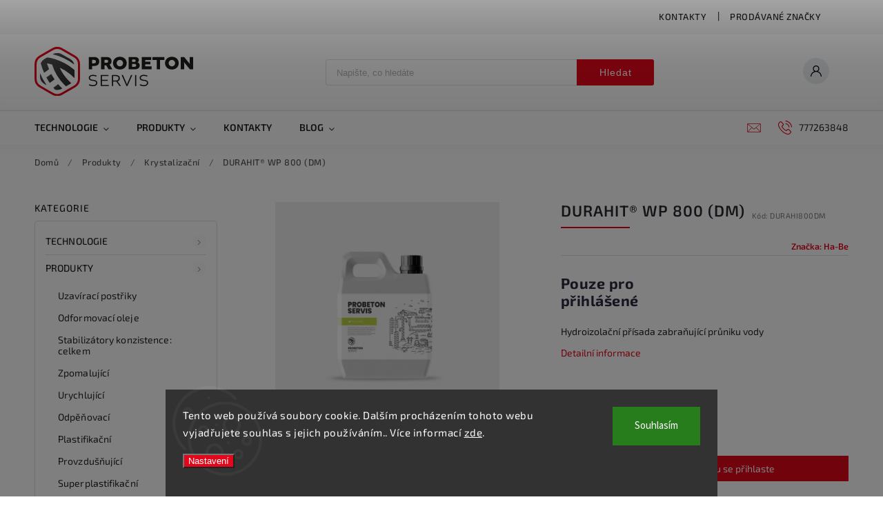

--- FILE ---
content_type: text/html; charset=utf-8
request_url: https://www.probetonservis.cz/durahit-wp-800--dm/
body_size: 27764
content:
<!doctype html><html lang="cs" dir="ltr" class="header-background-light external-fonts-loaded"><head><meta charset="utf-8" /><meta name="viewport" content="width=device-width,initial-scale=1" /><title>DURAHIT® WP 800 (DM) - Můj e-shop</title><link rel="preconnect" href="https://cdn.myshoptet.com" /><link rel="dns-prefetch" href="https://cdn.myshoptet.com" /><link rel="preload" href="https://cdn.myshoptet.com/prj/dist/master/cms/libs/jquery/jquery-1.11.3.min.js" as="script" /><link href="https://cdn.myshoptet.com/prj/dist/master/cms/templates/frontend_templates/shared/css/font-face/source-sans-3.css" rel="stylesheet"><link href="https://cdn.myshoptet.com/prj/dist/master/cms/templates/frontend_templates/shared/css/font-face/exo-2.css" rel="stylesheet"><script>
dataLayer = [];
dataLayer.push({'shoptet' : {
    "pageId": 725,
    "pageType": "productDetail",
    "currency": "CZK",
    "currencyInfo": {
        "decimalSeparator": ",",
        "exchangeRate": 1,
        "priceDecimalPlaces": 2,
        "symbol": "K\u010d",
        "symbolLeft": 0,
        "thousandSeparator": " "
    },
    "language": "cs",
    "projectId": 585602,
    "product": {
        "id": 65,
        "guid": "72afe364-0b8b-11ee-aa5b-664bf65c3b8e",
        "hasVariants": false,
        "codes": [
            {
                "code": "DURAHI800DM"
            }
        ],
        "code": "DURAHI800DM",
        "name": "DURAHIT\u00ae WP 800 (DM)",
        "appendix": "",
        "weight": 0,
        "manufacturer": "Ha-Be",
        "manufacturerGuid": "1EF533538CA564F2A5F5DA0BA3DED3EE",
        "currentCategory": "Produkty | Krystaliza\u010dn\u00ed",
        "currentCategoryGuid": "72aaaa02-0b8b-11ee-928b-664bf65c3b8e",
        "defaultCategory": "Produkty | Krystaliza\u010dn\u00ed",
        "defaultCategoryGuid": "72aaaa02-0b8b-11ee-928b-664bf65c3b8e",
        "currency": "CZK",
        "priceWithVat": 499
    },
    "cartInfo": {
        "id": null,
        "freeShipping": false,
        "freeShippingFrom": null,
        "leftToFreeGift": {
            "formattedPrice": "0 K\u010d",
            "priceLeft": 0
        },
        "freeGift": false,
        "leftToFreeShipping": {
            "priceLeft": null,
            "dependOnRegion": null,
            "formattedPrice": null
        },
        "discountCoupon": [],
        "getNoBillingShippingPrice": {
            "withoutVat": 0,
            "vat": 0,
            "withVat": 0
        },
        "cartItems": [],
        "taxMode": "ORDINARY"
    },
    "cart": [],
    "customer": {
        "priceRatio": 1,
        "priceListId": 1,
        "groupId": null,
        "registered": false,
        "mainAccount": false
    }
}});
dataLayer.push({'cookie_consent' : {
    "marketing": "denied",
    "analytics": "denied"
}});
document.addEventListener('DOMContentLoaded', function() {
    shoptet.consent.onAccept(function(agreements) {
        if (agreements.length == 0) {
            return;
        }
        dataLayer.push({
            'cookie_consent' : {
                'marketing' : (agreements.includes(shoptet.config.cookiesConsentOptPersonalisation)
                    ? 'granted' : 'denied'),
                'analytics': (agreements.includes(shoptet.config.cookiesConsentOptAnalytics)
                    ? 'granted' : 'denied')
            },
            'event': 'cookie_consent'
        });
    });
});
</script>
<meta property="og:type" content="website"><meta property="og:site_name" content="probetonservis.cz"><meta property="og:url" content="https://www.probetonservis.cz/durahit-wp-800--dm/"><meta property="og:title" content="DURAHIT® WP 800 (DM) - Můj e-shop"><meta name="author" content="Můj e-shop"><meta name="web_author" content="Shoptet.cz"><meta name="dcterms.rightsHolder" content="www.probetonservis.cz"><meta name="robots" content="index,follow"><meta property="og:image" content="https://cdn.myshoptet.com/usr/www.probetonservis.cz/user/shop/big/65_durahit-wp-800--dm.jpg?64903a67"><meta property="og:description" content="DURAHIT® WP 800 (DM). Hydroizolační přísada zabraňující průniku vody"><meta name="description" content="DURAHIT® WP 800 (DM). Hydroizolační přísada zabraňující průniku vody"><meta property="product:price:amount" content="499"><meta property="product:price:currency" content="CZK"><style>:root {--color-primary: #E2071A;--color-primary-h: 355;--color-primary-s: 94%;--color-primary-l: 46%;--color-primary-hover: #E2071A;--color-primary-hover-h: 355;--color-primary-hover-s: 94%;--color-primary-hover-l: 46%;--color-secondary: #C80919;--color-secondary-h: 355;--color-secondary-s: 91%;--color-secondary-l: 41%;--color-secondary-hover: #C80919;--color-secondary-hover-h: 355;--color-secondary-hover-s: 91%;--color-secondary-hover-l: 41%;--color-tertiary: #ffc807;--color-tertiary-h: 47;--color-tertiary-s: 100%;--color-tertiary-l: 51%;--color-tertiary-hover: #ffbb00;--color-tertiary-hover-h: 44;--color-tertiary-hover-s: 100%;--color-tertiary-hover-l: 50%;--color-header-background: #ffffff;--template-font: "Source Sans 3";--template-headings-font: "Exo 2";--header-background-url: url("[data-uri]");--cookies-notice-background: #1A1937;--cookies-notice-color: #F8FAFB;--cookies-notice-button-hover: #f5f5f5;--cookies-notice-link-hover: #27263f;--templates-update-management-preview-mode-content: "Náhled aktualizací šablony je aktivní pro váš prohlížeč."}</style>
    <script>var shoptet = shoptet || {};</script>
    <script src="https://cdn.myshoptet.com/prj/dist/master/shop/dist/main-3g-header.js.05f199e7fd2450312de2.js"></script>
<!-- User include --><!-- service 627(275) html code header -->
<script src="https://ajax.googleapis.com/ajax/libs/webfont/1.6.26/webfont.js"></script>
<link rel="stylesheet" href="https://cdnjs.cloudflare.com/ajax/libs/twitter-bootstrap/4.4.1/css/bootstrap-grid.min.css" />
<link rel="stylesheet" href="https://code.jquery.com/ui/1.12.0/themes/smoothness/jquery-ui.css" />
<link rel="stylesheet" href="https://cdn.myshoptet.com/usr/shoptet.tomashlad.eu/user/documents/extras/shoptet-font/font.css"/>
<link rel="stylesheet" href="https://cdn.myshoptet.com/usr/shoptet.tomashlad.eu/user/documents/extras/rubin/animate.css">
<link href="https://fonts.googleapis.com/css?family=Poppins:300,400,500,600,700,800&display=swap&subset=latin-ext" rel="stylesheet">
<link rel="stylesheet" href="https://cdn.jsdelivr.net/npm/slick-carousel@1.8.1/slick/slick.css" />
<link rel="stylesheet" href="https://cdn.myshoptet.com/usr/shoptet.tomashlad.eu/user/documents/extras/rubin/screen.css?v0133"/>

<style>
textarea.form-control {
    border-radius: 15px;
    font-family: 'Source Sans 3', sans-serif;
}
body {font-family: 'Exo 2', sans-serif;}
.button, .products .product button, .products .product .btn, .btn.btn-primary, .flags .flag.flag-new, .welcome-wrapper h1:before, input[type="checkbox"]:checked:after, .cart-table .related .cart-related-button .btn, .ordering-process .cart-content.checkout-box-wrapper,  .ordering-process .checkout-box, .top-navigation-bar .nav-part .top-navigation-tools .top-nav-button-account, .ordering-process .cart-empty .col-md-4 .cart-content, .customer-page #content table thead, .in-objednavky #content table thead, .in-klient-hodnoceni #content table thead, .in-klient-diskuze #content table thead, .ui-slider-horizontal .ui-slider-range {
background-color: #E2071A;
}
.flags .flag.flag-new:after {border-left-color:  #E2071A;}
.product-top .add-to-cart button:hover, .add-to-cart-button.btn:hover, .cart-content .next-step .btn:hover {background: #C80919;}

.add-to-cart-button.btn, .flags .flag-discount, .cart-content .next-step .btn {
    background:  #E2071A;
}

a {color: #222222;}
.content-wrapper p a, .product-top .price-line .price-final, .subcategories li a:hover, .category-header input[type="radio"] + label:hover,  .ui-slider-horizontal .ui-slider-handle, .product-top .price-line .price-fina, .shp-tabs .shp-tab-link:hover, .type-detail .tab-content .detail-parameters th a, .type-detail .tab-content .detail-parameters td a, #header .top-navigation-contacts .project-phone:before, #header .top-navigation-contacts .project-email:before, .product-top .p-detail-info > div a, .sidebar .filters-wrapper .toggle-filters {
color: #E2071A;
}
#checkoutContent .cart-content .box .form-group .btn, .sidebar .box.client-center-box ul .logout a, .stars a.star::before, .stars span.star::before {
color: #E2071A !important;
}
a:hover, #header .navigation-buttons .btn .cart-price, .products .product .ratings-wrapper .stars .star, .product-top .p-detail-info .stars-wrapper .stars .star, .products .product .prices .price-final strong, .hp-middle-banner .middle-banner-caption h2, ol.top-products li a strong, .categories .topic.active > a, .categories ul.expanded li.active a, .product-top .p-detail-info > div:last-child a, ol.cart-header li.active strong span, ol.cart-header li.completed a span, #checkoutSidebar .next-step .next-step-back, ul.manufacturers h2  {
color: #E2071A;
}
button, .button, .btn, .btn-primary, #header .navigation-buttons .btn:before, .user-action-tabs li.active a::after, .category-header input[type="radio"]:checked + label, .shp-tabs-holder ul.shp-tabs li.active a {
cursor: pointer;
background-color: #E2071A;
color: #fff;
}
button:hover, .button:hover, .btn:hover, .btn-primary:hover, .products .product .btn:hover {
background-color: #C80919;
color: #fff;
}
.user-action-tabs li.active a::before, input[type="checkbox"]:checked:before, input[type="checkbox"]:checked + label::before, input[type="radio"]:checked + label::before, .sidebar .box.client-center-box ul .logout a, .sidebar .filters-wrapper .toggle-filters {
  border-color: #E2071A;
}
#carousel .carousel-slide-caption h2:before,
.h4::after, .content h4::after, .category-title::after, .p-detail-inner h1::after, h1:after, article h1::after, h4.homepage-group-title::after, .h4.homepage-group-title::after, footer h4:before, .products-related-header:after, ol.cart-header li.active strong span::before, ol.cart-header li.completed a span::before, input[type="checkbox"]:checked + label::after, input[type="radio"]:checked + label::after, .latest-contribution-wrapper h2:before {
background: #E2071A;
}
.next-to-carousel-banners .banner-wrapper .small-banner:hover .icon-box {
background: #E2071A;
border-color: #E2071A;
}
.sidebar .box-poll .poll-result > div {
border-color: #E2071A;
background-color: #E2071A;
}
.p-image-wrapper .flags-extra .flag.flag.flag-discount, .flags-extra .flag.flag.flag-discount {
background: #E2071A !important;
}
@media only screen and (max-width: 768px) {
.top-navigation-bar .nav-part .responsive-tools a[data-target="navigation"] {
background: #E2071A;
}
}
@media screen and (max-width: 767px) {
body.template-11.mobile-header-version-1 #dklabBanplusNadHlavickou {
position: relative;
top: 90px !important;
z-index: 2;
}
}
footer .news-item-widget h5 a {color:#909090 !important}
</style>
<link rel="stylesheet" href="https://cdn.myshoptet.com/usr/rubin.shoptetak.cz/user/documents/rubin2.css?v1"/>
<style>.top-navigation-bar .top-navigation-menu {overflow: hidden;}</style>
<style>
.wrong-template {
    text-align: center;
    padding: 30px;
    background: #000;
    color: #fff;
    font-size: 20px;
    position: fixed;
    width: 100%;
    height: 100%;
    z-index: 99999999;
    top: 0;
    left: 0;
    padding-top: 20vh;
}
.wrong-template span {
    display: block;
    font-size: 15px;
    margin-top: 25px;
    opacity: 0.7;
}
.wrong-template span a {color: #fff; text-decoration: underline;}
footer .custom-footer > div.newsletter form .consents-first {max-width: 100%;}

@media (max-width: 480px) {
.form-control {font-size: 16px;}
}
form#formAffiliateLogin .password-helper {margin-top: 15px;}
form#formAffiliateLogin .password-helper a {display: block; margin-bottom: 5px;}
.ordering-process .next-step-back {color:black !important;background:transparent !important;font-size:14px !important;}

</style>

<style>
.quantity button .decrease__sign {display: none;}
@media only screen and (max-width: 767px) {
html[lang="de"] .products-block.products .product button, .products-block.products .product .btn {width: 100% !important;padding:0px 5px;}
}
.co-shipping-address .form-group strong {padding-right:10px;}
.advanced-parameter-inner img, .cart-widget-product-image img, .search-whisperer img {height:auto;}
.advancedOrder__buttons {display: flex;align-items: center;justify-content: center;}
.advancedOrder__buttons .next-step-back {
width: auto;
min-width: 80px;
border-radius: 4px;
height: 38px;
border: none;
display: flex !important;
color: #E2071A;
font-weight: 300;
align-items: center;
justify-content: center;
text-decoration: none;
transition: 0.3s;
font-size: 1.1em;
letter-spacing: 1px;
line-height: 40px;
font-family: 'Poppins';
padding: 0 15px;
margin-right: 15px;
background: transparent;
border: 1px solid #E2071A;
}
.advancedOrder__buttons .next-step-back:hover {background: #f2f2f2;}
@media (max-width: 768px) {
.advancedOrder__buttons .next-step-back {margin: 0 auto;padding: 0 10px;line-height: 1em;}
}
img {height:auto;}
.news-wrapper .news-item .image img, .blog-wrapper .news-item .image img {object-fit:cover;}
.products-top-wrapper .toggle-top-products {border: none;}
</style>

<!-- project html code header -->
<style>
/*** HOMEPAGE ***/
/* Rozcestník */
.slick-track {
    display: grid!important;
    gap: 10pxpx;
    grid-template-columns: repeat(auto-fit, minmax(15rem, 1fr));
    min-width: 100%;
}

.footer-banner.slick-slide {
    min-width: 100%;
}

.slick-track:before, .slick-track:after {
    display: none!important;
}

.pro__grid-inside-wrapper {
    padding-right: 6em;
}

.pro__grid-more {
    background-color: #E2071A;
    padding: 0.5em 1.5em;
    width: fit-content;
    color: #fff;
    text-transform: uppercase;
    font-weight: 600;
    border-radius: 3px;
}

/* Welcome wrapper */
.homepage-box.welcome-wrapper {
    background: #f8f8f8!important;
}

/* Middle Banner Padding */
.content-wrapper.homepage-box.middle-banners-wrapper {
    padding-bottom: 3em;
}
/*** Produkty ***/
/* ZÁKAZ OBJEDNÁNÍ PRODUKTU */
  .flag-custom2{display: none !important;}
  .p-bottom .prices{display: none !important;}
  /*.buy-box, .availability-value{display: none;}*/
  .p-info-wrapper::after{content: "Pro nákup produktu se přihlaste";background-color: #E2071A;color: #fff;display: block;text-align: center;padding: 10px;margin-top: 24px;}
  #header .navigation-buttons {
    display: none;
}

.p-final-price-wrapper {
    display: none;
}

/* Respo */

@media only screen and (max-width: 768px) {
.custom-flex-wrap {
    background-position-x: left!important;
}

.benefitBanner {
    display: grid;
    grid-template-columns: 1fr 1fr;
}

.benefitBanner .position--benefitHomepage {
    margin-top: -60px;
}

.benefitBanner .benefitBanner__item .benefitBanner__title {
    font-size: 0.8em;
}
}
</style>
<!-- /User include --><link rel="shortcut icon" href="/favicon.ico" type="image/x-icon" /><link rel="canonical" href="https://www.probetonservis.cz/durahit-wp-800--dm/" />    <!-- Global site tag (gtag.js) - Google Analytics -->
    <script async src="https://www.googletagmanager.com/gtag/js?id=G-PFCYQ8XY8K"></script>
    <script>
        
        window.dataLayer = window.dataLayer || [];
        function gtag(){dataLayer.push(arguments);}
        

                    console.debug('default consent data');

            gtag('consent', 'default', {"ad_storage":"denied","analytics_storage":"denied","ad_user_data":"denied","ad_personalization":"denied","wait_for_update":500});
            dataLayer.push({
                'event': 'default_consent'
            });
        
        gtag('js', new Date());

        
                gtag('config', 'G-PFCYQ8XY8K', {"groups":"GA4","send_page_view":false,"content_group":"productDetail","currency":"CZK","page_language":"cs"});
        
        
        
        
        
        
                    gtag('event', 'page_view', {"send_to":"GA4","page_language":"cs","content_group":"productDetail","currency":"CZK"});
        
                gtag('set', 'currency', 'CZK');

        gtag('event', 'view_item', {
            "send_to": "UA",
            "items": [
                {
                    "id": "DURAHI800DM",
                    "name": "DURAHIT\u00ae WP 800 (DM)",
                    "category": "Produkty \/ Krystaliza\u010dn\u00ed",
                                        "brand": "Ha-Be",
                                                            "price": 499
                }
            ]
        });
        
        
        
        
        
                    gtag('event', 'view_item', {"send_to":"GA4","page_language":"cs","content_group":"productDetail","value":499,"currency":"CZK","items":[{"item_id":"DURAHI800DM","item_name":"DURAHIT\u00ae WP 800 (DM)","item_brand":"Ha-Be","item_category":"Produkty","item_category2":"Krystaliza\u010dn\u00ed","price":499,"quantity":1,"index":0}]});
        
        
        
        
        
        
        
        document.addEventListener('DOMContentLoaded', function() {
            if (typeof shoptet.tracking !== 'undefined') {
                for (var id in shoptet.tracking.bannersList) {
                    gtag('event', 'view_promotion', {
                        "send_to": "UA",
                        "promotions": [
                            {
                                "id": shoptet.tracking.bannersList[id].id,
                                "name": shoptet.tracking.bannersList[id].name,
                                "position": shoptet.tracking.bannersList[id].position
                            }
                        ]
                    });
                }
            }

            shoptet.consent.onAccept(function(agreements) {
                if (agreements.length !== 0) {
                    console.debug('gtag consent accept');
                    var gtagConsentPayload =  {
                        'ad_storage': agreements.includes(shoptet.config.cookiesConsentOptPersonalisation)
                            ? 'granted' : 'denied',
                        'analytics_storage': agreements.includes(shoptet.config.cookiesConsentOptAnalytics)
                            ? 'granted' : 'denied',
                                                                                                'ad_user_data': agreements.includes(shoptet.config.cookiesConsentOptPersonalisation)
                            ? 'granted' : 'denied',
                        'ad_personalization': agreements.includes(shoptet.config.cookiesConsentOptPersonalisation)
                            ? 'granted' : 'denied',
                        };
                    console.debug('update consent data', gtagConsentPayload);
                    gtag('consent', 'update', gtagConsentPayload);
                    dataLayer.push(
                        { 'event': 'update_consent' }
                    );
                }
            });
        });
    </script>
</head><body class="desktop id-725 in-krystalizacni template-11 type-product type-detail multiple-columns-body columns-mobile-2 columns-3 blank-mode blank-mode-css ums_forms_redesign--off ums_a11y_category_page--on ums_discussion_rating_forms--off ums_flags_display_unification--on ums_a11y_login--on mobile-header-version-1">
        <div id="fb-root"></div>
        <script>
            window.fbAsyncInit = function() {
                FB.init({
//                    appId            : 'your-app-id',
                    autoLogAppEvents : true,
                    xfbml            : true,
                    version          : 'v19.0'
                });
            };
        </script>
        <script async defer crossorigin="anonymous" src="https://connect.facebook.net/cs_CZ/sdk.js"></script>    <div class="siteCookies siteCookies--bottom siteCookies--dark js-siteCookies" role="dialog" data-testid="cookiesPopup" data-nosnippet>
        <div class="siteCookies__form">
            <div class="siteCookies__content">
                <div class="siteCookies__text">
                    Tento web používá soubory cookie. Dalším procházením tohoto webu vyjadřujete souhlas s jejich používáním.. Více informací <a href="/podminky-ochrany-osobnich-udaju/" target=\"_blank\" rel=\"noopener noreferrer\">zde</a>.
                </div>
                <p class="siteCookies__links">
                    <button class="siteCookies__link js-cookies-settings" aria-label="Nastavení cookies" data-testid="cookiesSettings">Nastavení</button>
                </p>
            </div>
            <div class="siteCookies__buttonWrap">
                                <button class="siteCookies__button js-cookiesConsentSubmit" value="all" aria-label="Přijmout cookies" data-testid="buttonCookiesAccept">Souhlasím</button>
            </div>
        </div>
        <script>
            document.addEventListener("DOMContentLoaded", () => {
                const siteCookies = document.querySelector('.js-siteCookies');
                document.addEventListener("scroll", shoptet.common.throttle(() => {
                    const st = document.documentElement.scrollTop;
                    if (st > 1) {
                        siteCookies.classList.add('siteCookies--scrolled');
                    } else {
                        siteCookies.classList.remove('siteCookies--scrolled');
                    }
                }, 100));
            });
        </script>
    </div>
<a href="#content" class="skip-link sr-only">Přejít na obsah</a><div class="overall-wrapper"><div class="user-action"><div class="container">
    <div class="user-action-in">
                    <div id="login" class="user-action-login popup-widget login-widget" role="dialog" aria-labelledby="loginHeading">
        <div class="popup-widget-inner">
                            <h2 id="loginHeading">Přihlášení k vašemu účtu</h2><div id="customerLogin"><form action="/action/Customer/Login/" method="post" id="formLoginIncluded" class="csrf-enabled formLogin" data-testid="formLogin"><input type="hidden" name="referer" value="" /><div class="form-group"><div class="input-wrapper email js-validated-element-wrapper no-label"><input type="email" name="email" class="form-control" autofocus placeholder="E-mailová adresa (např. jan@novak.cz)" data-testid="inputEmail" autocomplete="email" required /></div></div><div class="form-group"><div class="input-wrapper password js-validated-element-wrapper no-label"><input type="password" name="password" class="form-control" placeholder="Heslo" data-testid="inputPassword" autocomplete="current-password" required /><span class="no-display">Nemůžete vyplnit toto pole</span><input type="text" name="surname" value="" class="no-display" /></div></div><div class="form-group"><div class="login-wrapper"><button type="submit" class="btn btn-secondary btn-text btn-login" data-testid="buttonSubmit">Přihlásit se</button><div class="password-helper"><a href="/registrace/" data-testid="signup" rel="nofollow">Nová registrace</a><a href="/klient/zapomenute-heslo/" rel="nofollow">Zapomenuté heslo</a></div></div></div></form>
</div>                    </div>
    </div>

                            <div id="cart-widget" class="user-action-cart popup-widget cart-widget loader-wrapper" data-testid="popupCartWidget" role="dialog" aria-hidden="true">
    <div class="popup-widget-inner cart-widget-inner place-cart-here">
        <div class="loader-overlay">
            <div class="loader"></div>
        </div>
    </div>

    <div class="cart-widget-button">
        <a href="/kosik/" class="btn btn-conversion" id="continue-order-button" rel="nofollow" data-testid="buttonNextStep">Pokračovat do košíku</a>
    </div>
</div>
            </div>
</div>
</div><div class="top-navigation-bar" data-testid="topNavigationBar">

    <div class="container">

        <div class="top-navigation-contacts">
            <strong>Zákaznická podpora:</strong><a href="tel:777263848" class="project-phone" aria-label="Zavolat na 777263848" data-testid="contactboxPhone"><span>777263848</span></a><a href="mailto:kontakt@probetonservis.cz" class="project-email" data-testid="contactboxEmail"><span>kontakt@probetonservis.cz</span></a>        </div>

                            <div class="top-navigation-menu">
                <div class="top-navigation-menu-trigger"></div>
                <ul class="top-navigation-bar-menu">
                                            <li class="top-navigation-menu-item-29">
                            <a href="/kontakty/">Kontakty</a>
                        </li>
                                            <li class="top-navigation-menu-item--24">
                            <a href="/znacka/">Prodávané značky</a>
                        </li>
                                    </ul>
                <ul class="top-navigation-bar-menu-helper"></ul>
            </div>
        
        <div class="top-navigation-tools">
            <div class="responsive-tools">
                <a href="#" class="toggle-window" data-target="search" aria-label="Hledat" data-testid="linkSearchIcon"></a>
                                                            <a href="#" class="toggle-window" data-target="login"></a>
                                                    <a href="#" class="toggle-window" data-target="navigation" aria-label="Menu" data-testid="hamburgerMenu"></a>
            </div>
                        <button class="top-nav-button top-nav-button-login toggle-window" type="button" data-target="login" aria-haspopup="dialog" aria-controls="login" aria-expanded="false" data-testid="signin"><span>Přihlášení</span></button>        </div>

    </div>

</div>
<header id="header"><div class="container navigation-wrapper">
    <div class="header-top">
        <div class="site-name-wrapper">
            <div class="site-name"><a href="/" data-testid="linkWebsiteLogo"><img src="https://cdn.myshoptet.com/usr/www.probetonservis.cz/user/logos/probeton-logo.svg" alt="Můj e-shop" fetchpriority="low" /></a></div>        </div>
        <div class="search" itemscope itemtype="https://schema.org/WebSite">
            <meta itemprop="headline" content="Krystalizační"/><meta itemprop="url" content="https://www.probetonservis.cz"/><meta itemprop="text" content="DURAHIT® WP 800 (DM). Hydroizolační přísada zabraňující průniku vody"/>            <form action="/action/ProductSearch/prepareString/" method="post"
    id="formSearchForm" class="search-form compact-form js-search-main"
    itemprop="potentialAction" itemscope itemtype="https://schema.org/SearchAction" data-testid="searchForm">
    <fieldset>
        <meta itemprop="target"
            content="https://www.probetonservis.cz/vyhledavani/?string={string}"/>
        <input type="hidden" name="language" value="cs"/>
        
            
<input
    type="search"
    name="string"
        class="query-input form-control search-input js-search-input"
    placeholder="Napište, co hledáte"
    autocomplete="off"
    required
    itemprop="query-input"
    aria-label="Vyhledávání"
    data-testid="searchInput"
>
            <button type="submit" class="btn btn-default" data-testid="searchBtn">Hledat</button>
        
    </fieldset>
</form>
        </div>
        <div class="navigation-buttons">
                
    <a href="/kosik/" class="btn btn-icon toggle-window cart-count" data-target="cart" data-hover="true" data-redirect="true" data-testid="headerCart" rel="nofollow" aria-haspopup="dialog" aria-expanded="false" aria-controls="cart-widget">
        
                <span class="sr-only">Nákupní košík</span>
        
            <span class="cart-price visible-lg-inline-block" data-testid="headerCartPrice">
                                    Prázdný košík                            </span>
        
    
            </a>
        </div>
    </div>
    <nav id="navigation" aria-label="Hlavní menu" data-collapsible="true"><div class="navigation-in menu"><ul class="menu-level-1" role="menubar" data-testid="headerMenuItems"><li class="menu-item-707 ext" role="none"><a href="/technologie/" data-testid="headerMenuItem" role="menuitem" aria-haspopup="true" aria-expanded="false"><b>Technologie</b><span class="submenu-arrow"></span></a><ul class="menu-level-2" aria-label="Technologie" tabindex="-1" role="menu"><li class="menu-item-773" role="none"><a href="/odformovaci-oleje/" class="menu-image" data-testid="headerMenuItem" tabindex="-1" aria-hidden="true"><img src="data:image/svg+xml,%3Csvg%20width%3D%22140%22%20height%3D%22100%22%20xmlns%3D%22http%3A%2F%2Fwww.w3.org%2F2000%2Fsvg%22%3E%3C%2Fsvg%3E" alt="" aria-hidden="true" width="140" height="100"  data-src="https://cdn.myshoptet.com/usr/www.probetonservis.cz/user/categories/thumb/produkt-3.jpg" fetchpriority="low" /></a><div><a href="/odformovaci-oleje/" data-testid="headerMenuItem" role="menuitem"><span>Odformovací oleje</span></a>
                        </div></li><li class="menu-item-795" role="none"><a href="/vlaknobeton/" class="menu-image" data-testid="headerMenuItem" tabindex="-1" aria-hidden="true"><img src="data:image/svg+xml,%3Csvg%20width%3D%22140%22%20height%3D%22100%22%20xmlns%3D%22http%3A%2F%2Fwww.w3.org%2F2000%2Fsvg%22%3E%3C%2Fsvg%3E" alt="" aria-hidden="true" width="140" height="100"  data-src="https://cdn.myshoptet.com/usr/www.probetonservis.cz/user/categories/thumb/easyshot.jpg" fetchpriority="low" /></a><div><a href="/vlaknobeton/" data-testid="headerMenuItem" role="menuitem"><span>Vláknobeton</span></a>
                        </div></li><li class="menu-item-710" role="none"><a href="/prefa/" class="menu-image" data-testid="headerMenuItem" tabindex="-1" aria-hidden="true"><img src="data:image/svg+xml,%3Csvg%20width%3D%22140%22%20height%3D%22100%22%20xmlns%3D%22http%3A%2F%2Fwww.w3.org%2F2000%2Fsvg%22%3E%3C%2Fsvg%3E" alt="" aria-hidden="true" width="140" height="100"  data-src="https://cdn.myshoptet.com/usr/www.probetonservis.cz/user/categories/thumb/produkt_(1).jpg" fetchpriority="low" /></a><div><a href="/prefa/" data-testid="headerMenuItem" role="menuitem"><span>Prefa</span></a>
                        </div></li><li class="menu-item-713" role="none"><a href="/mcp-vibrolisovane/" class="menu-image" data-testid="headerMenuItem" tabindex="-1" aria-hidden="true"><img src="data:image/svg+xml,%3Csvg%20width%3D%22140%22%20height%3D%22100%22%20xmlns%3D%22http%3A%2F%2Fwww.w3.org%2F2000%2Fsvg%22%3E%3C%2Fsvg%3E" alt="" aria-hidden="true" width="140" height="100"  data-src="https://cdn.myshoptet.com/usr/www.probetonservis.cz/user/categories/thumb/produkt.jpg" fetchpriority="low" /></a><div><a href="/mcp-vibrolisovane/" data-testid="headerMenuItem" role="menuitem"><span>MCP - vibrolisované</span></a>
                        </div></li><li class="menu-item-716" role="none"><a href="/prumyslove-podlahy/" class="menu-image" data-testid="headerMenuItem" tabindex="-1" aria-hidden="true"><img src="data:image/svg+xml,%3Csvg%20width%3D%22140%22%20height%3D%22100%22%20xmlns%3D%22http%3A%2F%2Fwww.w3.org%2F2000%2Fsvg%22%3E%3C%2Fsvg%3E" alt="" aria-hidden="true" width="140" height="100"  data-src="https://cdn.myshoptet.com/usr/www.probetonservis.cz/user/categories/thumb/produkt_(1)-1.jpg" fetchpriority="low" /></a><div><a href="/prumyslove-podlahy/" data-testid="headerMenuItem" role="menuitem"><span>Průmyslové podlahy</span></a>
                        </div></li><li class="menu-item-734" role="none"><a href="/transportbeton/" class="menu-image" data-testid="headerMenuItem" tabindex="-1" aria-hidden="true"><img src="data:image/svg+xml,%3Csvg%20width%3D%22140%22%20height%3D%22100%22%20xmlns%3D%22http%3A%2F%2Fwww.w3.org%2F2000%2Fsvg%22%3E%3C%2Fsvg%3E" alt="" aria-hidden="true" width="140" height="100"  data-src="https://cdn.myshoptet.com/usr/www.probetonservis.cz/user/categories/thumb/ff.jpg" fetchpriority="low" /></a><div><a href="/transportbeton/" data-testid="headerMenuItem" role="menuitem"><span>Transportbeton</span></a>
                        </div></li><li class="menu-item-737" role="none"><a href="/redukce-smrsteni/" class="menu-image" data-testid="headerMenuItem" tabindex="-1" aria-hidden="true"><img src="data:image/svg+xml,%3Csvg%20width%3D%22140%22%20height%3D%22100%22%20xmlns%3D%22http%3A%2F%2Fwww.w3.org%2F2000%2Fsvg%22%3E%3C%2Fsvg%3E" alt="" aria-hidden="true" width="140" height="100"  data-src="https://cdn.myshoptet.com/usr/www.probetonservis.cz/user/categories/thumb/87.jpg" fetchpriority="low" /></a><div><a href="/redukce-smrsteni/" data-testid="headerMenuItem" role="menuitem"><span>Redukce smrštění</span></a>
                        </div></li><li class="menu-item-767" role="none"><a href="/samozhutnitelne-betony-a-potery/" class="menu-image" data-testid="headerMenuItem" tabindex="-1" aria-hidden="true"><img src="data:image/svg+xml,%3Csvg%20width%3D%22140%22%20height%3D%22100%22%20xmlns%3D%22http%3A%2F%2Fwww.w3.org%2F2000%2Fsvg%22%3E%3C%2Fsvg%3E" alt="" aria-hidden="true" width="140" height="100"  data-src="https://cdn.myshoptet.com/usr/www.probetonservis.cz/user/categories/thumb/produkt_(1)-3.jpg" fetchpriority="low" /></a><div><a href="/samozhutnitelne-betony-a-potery/" data-testid="headerMenuItem" role="menuitem"><span>Samozhutnitelné betony a potěry</span></a>
                        </div></li><li class="menu-item-786" role="none"><a href="/uhpc/" class="menu-image" data-testid="headerMenuItem" tabindex="-1" aria-hidden="true"><img src="data:image/svg+xml,%3Csvg%20width%3D%22140%22%20height%3D%22100%22%20xmlns%3D%22http%3A%2F%2Fwww.w3.org%2F2000%2Fsvg%22%3E%3C%2Fsvg%3E" alt="" aria-hidden="true" width="140" height="100"  data-src="https://cdn.myshoptet.com/usr/www.probetonservis.cz/user/categories/thumb/msf_(1).jpg" fetchpriority="low" /></a><div><a href="/uhpc/" data-testid="headerMenuItem" role="menuitem"><span>UHPC</span></a>
                        </div></li></ul></li>
<li class="menu-item-719 ext" role="none"><a href="/produkty/" data-testid="headerMenuItem" role="menuitem" aria-haspopup="true" aria-expanded="false"><b>Produkty</b><span class="submenu-arrow"></span></a><ul class="menu-level-2" aria-label="Produkty" tabindex="-1" role="menu"><li class="menu-item-722" role="none"><a href="/uzaviraci-postriky/" class="menu-image" data-testid="headerMenuItem" tabindex="-1" aria-hidden="true"><img src="data:image/svg+xml,%3Csvg%20width%3D%22140%22%20height%3D%22100%22%20xmlns%3D%22http%3A%2F%2Fwww.w3.org%2F2000%2Fsvg%22%3E%3C%2Fsvg%3E" alt="" aria-hidden="true" width="140" height="100"  data-src="https://cdn.myshoptet.com/usr/www.probetonservis.cz/user/categories/thumb/produkt_(1)-5.jpg" fetchpriority="low" /></a><div><a href="/uzaviraci-postriky/" data-testid="headerMenuItem" role="menuitem"><span>Uzavírací postřiky</span></a>
                        </div></li><li class="menu-item-776" role="none"><a href="/odformovaci-oleje-2/" class="menu-image" data-testid="headerMenuItem" tabindex="-1" aria-hidden="true"><img src="data:image/svg+xml,%3Csvg%20width%3D%22140%22%20height%3D%22100%22%20xmlns%3D%22http%3A%2F%2Fwww.w3.org%2F2000%2Fsvg%22%3E%3C%2Fsvg%3E" alt="" aria-hidden="true" width="140" height="100"  data-src="https://cdn.myshoptet.com/usr/www.probetonservis.cz/user/categories/thumb/produkt-4.jpg" fetchpriority="low" /></a><div><a href="/odformovaci-oleje-2/" data-testid="headerMenuItem" role="menuitem"><span>Odformovací oleje</span></a>
                        </div></li><li class="menu-item-770" role="none"><a href="/stabilizatory-konzistence/" class="menu-image" data-testid="headerMenuItem" tabindex="-1" aria-hidden="true"><img src="data:image/svg+xml,%3Csvg%20width%3D%22140%22%20height%3D%22100%22%20xmlns%3D%22http%3A%2F%2Fwww.w3.org%2F2000%2Fsvg%22%3E%3C%2Fsvg%3E" alt="" aria-hidden="true" width="140" height="100"  data-src="https://cdn.myshoptet.com/usr/www.probetonservis.cz/user/categories/thumb/produkt_(1)-4.jpg" fetchpriority="low" /></a><div><a href="/stabilizatory-konzistence/" data-testid="headerMenuItem" role="menuitem"><span>Stabilizátory konzistence: celkem</span></a>
                        </div></li><li class="menu-item-764" role="none"><a href="/zpomalujici/" class="menu-image" data-testid="headerMenuItem" tabindex="-1" aria-hidden="true"><img src="data:image/svg+xml,%3Csvg%20width%3D%22140%22%20height%3D%22100%22%20xmlns%3D%22http%3A%2F%2Fwww.w3.org%2F2000%2Fsvg%22%3E%3C%2Fsvg%3E" alt="" aria-hidden="true" width="140" height="100"  data-src="https://cdn.myshoptet.com/usr/www.probetonservis.cz/user/categories/thumb/produkt-10.jpg" fetchpriority="low" /></a><div><a href="/zpomalujici/" data-testid="headerMenuItem" role="menuitem"><span>Zpomalující</span></a>
                        </div></li><li class="menu-item-761" role="none"><a href="/urychlujici/" class="menu-image" data-testid="headerMenuItem" tabindex="-1" aria-hidden="true"><img src="data:image/svg+xml,%3Csvg%20width%3D%22140%22%20height%3D%22100%22%20xmlns%3D%22http%3A%2F%2Fwww.w3.org%2F2000%2Fsvg%22%3E%3C%2Fsvg%3E" alt="" aria-hidden="true" width="140" height="100"  data-src="https://cdn.myshoptet.com/usr/www.probetonservis.cz/user/categories/thumb/produkt_(1)-10.jpg" fetchpriority="low" /></a><div><a href="/urychlujici/" data-testid="headerMenuItem" role="menuitem"><span>Urychlující</span></a>
                        </div></li><li class="menu-item-758" role="none"><a href="/odpenovaci/" class="menu-image" data-testid="headerMenuItem" tabindex="-1" aria-hidden="true"><img src="data:image/svg+xml,%3Csvg%20width%3D%22140%22%20height%3D%22100%22%20xmlns%3D%22http%3A%2F%2Fwww.w3.org%2F2000%2Fsvg%22%3E%3C%2Fsvg%3E" alt="" aria-hidden="true" width="140" height="100"  data-src="https://cdn.myshoptet.com/usr/www.probetonservis.cz/user/categories/thumb/produkt-9.jpg" fetchpriority="low" /></a><div><a href="/odpenovaci/" data-testid="headerMenuItem" role="menuitem"><span>Odpěňovací</span></a>
                        </div></li><li class="menu-item-755" role="none"><a href="/plastifikacni/" class="menu-image" data-testid="headerMenuItem" tabindex="-1" aria-hidden="true"><img src="data:image/svg+xml,%3Csvg%20width%3D%22140%22%20height%3D%22100%22%20xmlns%3D%22http%3A%2F%2Fwww.w3.org%2F2000%2Fsvg%22%3E%3C%2Fsvg%3E" alt="" aria-hidden="true" width="140" height="100"  data-src="https://cdn.myshoptet.com/usr/www.probetonservis.cz/user/categories/thumb/produkt_(1)-9.jpg" fetchpriority="low" /></a><div><a href="/plastifikacni/" data-testid="headerMenuItem" role="menuitem"><span>Plastifikační</span></a>
                        </div></li><li class="menu-item-752" role="none"><a href="/provzdusnujici/" class="menu-image" data-testid="headerMenuItem" tabindex="-1" aria-hidden="true"><img src="data:image/svg+xml,%3Csvg%20width%3D%22140%22%20height%3D%22100%22%20xmlns%3D%22http%3A%2F%2Fwww.w3.org%2F2000%2Fsvg%22%3E%3C%2Fsvg%3E" alt="" aria-hidden="true" width="140" height="100"  data-src="https://cdn.myshoptet.com/usr/www.probetonservis.cz/user/categories/thumb/produkt-8.jpg" fetchpriority="low" /></a><div><a href="/provzdusnujici/" data-testid="headerMenuItem" role="menuitem"><span>Provzdušňující</span></a>
                        </div></li><li class="menu-item-749" role="none"><a href="/superplastifikacni/" class="menu-image" data-testid="headerMenuItem" tabindex="-1" aria-hidden="true"><img src="data:image/svg+xml,%3Csvg%20width%3D%22140%22%20height%3D%22100%22%20xmlns%3D%22http%3A%2F%2Fwww.w3.org%2F2000%2Fsvg%22%3E%3C%2Fsvg%3E" alt="" aria-hidden="true" width="140" height="100"  data-src="https://cdn.myshoptet.com/usr/www.probetonservis.cz/user/categories/thumb/produkt_(1)-8.jpg" fetchpriority="low" /></a><div><a href="/superplastifikacni/" data-testid="headerMenuItem" role="menuitem"><span>Superplastifikační</span></a>
                        </div></li><li class="menu-item-746" role="none"><a href="/oleje-na-strojni-vybaveni/" class="menu-image" data-testid="headerMenuItem" tabindex="-1" aria-hidden="true"><img src="data:image/svg+xml,%3Csvg%20width%3D%22140%22%20height%3D%22100%22%20xmlns%3D%22http%3A%2F%2Fwww.w3.org%2F2000%2Fsvg%22%3E%3C%2Fsvg%3E" alt="" aria-hidden="true" width="140" height="100"  data-src="https://cdn.myshoptet.com/usr/www.probetonservis.cz/user/categories/thumb/produkt-7.jpg" fetchpriority="low" /></a><div><a href="/oleje-na-strojni-vybaveni/" data-testid="headerMenuItem" role="menuitem"><span>Oleje na strojní vybavení</span></a>
                        </div></li><li class="menu-item-743" role="none"><a href="/redukce-smrsteni-2/" class="menu-image" data-testid="headerMenuItem" tabindex="-1" aria-hidden="true"><img src="data:image/svg+xml,%3Csvg%20width%3D%22140%22%20height%3D%22100%22%20xmlns%3D%22http%3A%2F%2Fwww.w3.org%2F2000%2Fsvg%22%3E%3C%2Fsvg%3E" alt="" aria-hidden="true" width="140" height="100"  data-src="https://cdn.myshoptet.com/usr/www.probetonservis.cz/user/categories/thumb/produkt_(1)-7.jpg" fetchpriority="low" /></a><div><a href="/redukce-smrsteni-2/" data-testid="headerMenuItem" role="menuitem"><span>Redukce smrštění</span></a>
                        </div></li><li class="menu-item-731" role="none"><a href="/mikrosilika/" class="menu-image" data-testid="headerMenuItem" tabindex="-1" aria-hidden="true"><img src="data:image/svg+xml,%3Csvg%20width%3D%22140%22%20height%3D%22100%22%20xmlns%3D%22http%3A%2F%2Fwww.w3.org%2F2000%2Fsvg%22%3E%3C%2Fsvg%3E" alt="" aria-hidden="true" width="140" height="100"  data-src="https://cdn.myshoptet.com/usr/www.probetonservis.cz/user/categories/thumb/produkt-6.jpg" fetchpriority="low" /></a><div><a href="/mikrosilika/" data-testid="headerMenuItem" role="menuitem"><span>Mikrosilika</span></a>
                        </div></li><li class="menu-item-728" role="none"><a href="/ostatni/" class="menu-image" data-testid="headerMenuItem" tabindex="-1" aria-hidden="true"><img src="data:image/svg+xml,%3Csvg%20width%3D%22140%22%20height%3D%22100%22%20xmlns%3D%22http%3A%2F%2Fwww.w3.org%2F2000%2Fsvg%22%3E%3C%2Fsvg%3E" alt="" aria-hidden="true" width="140" height="100"  data-src="https://cdn.myshoptet.com/usr/www.probetonservis.cz/user/categories/thumb/produkt_(1)-6.jpg" fetchpriority="low" /></a><div><a href="/ostatni/" data-testid="headerMenuItem" role="menuitem"><span>Ostatní</span></a>
                        </div></li><li class="menu-item-725 active" role="none"><a href="/krystalizacni/" class="menu-image" data-testid="headerMenuItem" tabindex="-1" aria-hidden="true"><img src="data:image/svg+xml,%3Csvg%20width%3D%22140%22%20height%3D%22100%22%20xmlns%3D%22http%3A%2F%2Fwww.w3.org%2F2000%2Fsvg%22%3E%3C%2Fsvg%3E" alt="" aria-hidden="true" width="140" height="100"  data-src="https://cdn.myshoptet.com/usr/www.probetonservis.cz/user/categories/thumb/page_3.jpg" fetchpriority="low" /></a><div><a href="/krystalizacni/" data-testid="headerMenuItem" role="menuitem"><span>Krystalizační</span></a>
                        </div></li><li class="menu-item-789" role="none"><a href="/laboratorni-vybaveni/" class="menu-image" data-testid="headerMenuItem" tabindex="-1" aria-hidden="true"><img src="data:image/svg+xml,%3Csvg%20width%3D%22140%22%20height%3D%22100%22%20xmlns%3D%22http%3A%2F%2Fwww.w3.org%2F2000%2Fsvg%22%3E%3C%2Fsvg%3E" alt="" aria-hidden="true" width="140" height="100"  data-src="https://cdn.myshoptet.com/usr/www.probetonservis.cz/user/categories/thumb/staz__eny___soubor_(4).jpeg" fetchpriority="low" /></a><div><a href="/laboratorni-vybaveni/" data-testid="headerMenuItem" role="menuitem"><span>Laboratorní vybavení</span></a>
                        </div></li><li class="menu-item-792" role="none"><a href="/vlakna/" class="menu-image" data-testid="headerMenuItem" tabindex="-1" aria-hidden="true"><img src="data:image/svg+xml,%3Csvg%20width%3D%22140%22%20height%3D%22100%22%20xmlns%3D%22http%3A%2F%2Fwww.w3.org%2F2000%2Fsvg%22%3E%3C%2Fsvg%3E" alt="" aria-hidden="true" width="140" height="100"  data-src="https://cdn.myshoptet.com/usr/www.probetonservis.cz/user/categories/thumb/s500.jpg" fetchpriority="low" /></a><div><a href="/vlakna/" data-testid="headerMenuItem" role="menuitem"><span>ROZPTÝLENÁ VÝZTUŽ</span></a>
                        </div></li></ul></li>
<li class="menu-item-29" role="none"><a href="/kontakty/" data-testid="headerMenuItem" role="menuitem" aria-expanded="false"><b>Kontakty</b></a></li>
<li class="menu-item-682 ext" role="none"><a href="/blog/" data-testid="headerMenuItem" role="menuitem" aria-haspopup="true" aria-expanded="false"><b>Blog</b><span class="submenu-arrow"></span></a><ul class="menu-level-2" aria-label="Blog" tabindex="-1" role="menu"><li class="" role="none"><a href="/blog/mowilith-ldm-6880-pro-beton-odolny-chemickym-latkam-vcetne-kyselin/" class="menu-image" data-testid="headerMenuItem" tabindex="-1" aria-hidden="true"><img src="data:image/svg+xml,%3Csvg%20width%3D%22140%22%20height%3D%22100%22%20xmlns%3D%22http%3A%2F%2Fwww.w3.org%2F2000%2Fsvg%22%3E%3C%2Fsvg%3E" alt="" aria-hidden="true" width="140" height="100"  data-src="https://cdn.myshoptet.com/usr/www.probetonservis.cz/user/articles/images/page_1.png" fetchpriority="low" /></a><div><a href="/blog/mowilith-ldm-6880-pro-beton-odolny-chemickym-latkam-vcetne-kyselin/" data-testid="headerMenuItem" role="menuitem"><span>MOWILITH® LDM 6880 PRO BETON ODOLNÝ CHEMICKÝM LÁTKÁM VČETNĚ KYSELIN</span></a>
                        </div></li><li class="" role="none"><a href="/blog/cesta-k-udrzitelnosti-pri-vyrobe-betonu/" class="menu-image" data-testid="headerMenuItem" tabindex="-1" aria-hidden="true"><img src="data:image/svg+xml,%3Csvg%20width%3D%22140%22%20height%3D%22100%22%20xmlns%3D%22http%3A%2F%2Fwww.w3.org%2F2000%2Fsvg%22%3E%3C%2Fsvg%3E" alt="" aria-hidden="true" width="140" height="100"  data-src="https://cdn.myshoptet.com/usr/www.probetonservis.cz/user/articles/images/steric_dispersion_sche__ma.jpg" fetchpriority="low" /></a><div><a href="/blog/cesta-k-udrzitelnosti-pri-vyrobe-betonu/" data-testid="headerMenuItem" role="menuitem"><span>cesta k udržitelnosti při výrobě betonu</span></a>
                        </div></li><li class="" role="none"><a href="/blog/odformovaci-prostredky-pro-beton-zdravotni-a-environmentalni-rizika-odformovacich-prostredku-na-bazi-rozpoustedel-a-budoucnost-parafinove-emulze/" class="menu-image" data-testid="headerMenuItem" tabindex="-1" aria-hidden="true"><img src="data:image/svg+xml,%3Csvg%20width%3D%22140%22%20height%3D%22100%22%20xmlns%3D%22http%3A%2F%2Fwww.w3.org%2F2000%2Fsvg%22%3E%3C%2Fsvg%3E" alt="" aria-hidden="true" width="140" height="100"  data-src="https://cdn.myshoptet.com/usr/www.probetonservis.cz/user/articles/images/256448726_1074750833345999_5899767140403618886_n.jpg" fetchpriority="low" /></a><div><a href="/blog/odformovaci-prostredky-pro-beton-zdravotni-a-environmentalni-rizika-odformovacich-prostredku-na-bazi-rozpoustedel-a-budoucnost-parafinove-emulze/" data-testid="headerMenuItem" role="menuitem"><span>ODFORMOVACÍ PROSTŘEDKY PRO BETON : Zdravotní a environmentální rizika odformovacích prostředků na bázi rozpouštědel a budoucnost parafinové emulze</span></a>
                        </div></li><li class="" role="none"><a href="/blog/krystalizacni-prisady-durahit/" class="menu-image" data-testid="headerMenuItem" tabindex="-1" aria-hidden="true"><img src="data:image/svg+xml,%3Csvg%20width%3D%22140%22%20height%3D%22100%22%20xmlns%3D%22http%3A%2F%2Fwww.w3.org%2F2000%2Fsvg%22%3E%3C%2Fsvg%3E" alt="" aria-hidden="true" width="140" height="100"  data-src="https://cdn.myshoptet.com/usr/www.probetonservis.cz/user/articles/images/page_3.png" fetchpriority="low" /></a><div><a href="/blog/krystalizacni-prisady-durahit/" data-testid="headerMenuItem" role="menuitem"><span>KRYSTALIZAČNÍ PŘÍSADY DURAHIT</span></a>
                        </div></li><li class="" role="none"><a href="/blog/pp-macro-vlakna-vs-ocelove-dratky/" class="menu-image" data-testid="headerMenuItem" tabindex="-1" aria-hidden="true"><img src="data:image/svg+xml,%3Csvg%20width%3D%22140%22%20height%3D%22100%22%20xmlns%3D%22http%3A%2F%2Fwww.w3.org%2F2000%2Fsvg%22%3E%3C%2Fsvg%3E" alt="" aria-hidden="true" width="140" height="100"  data-src="https://cdn.myshoptet.com/usr/www.probetonservis.cz/user/articles/images/2018-03_durus_easyfinish_img_0005_(1).jpg" fetchpriority="low" /></a><div><a href="/blog/pp-macro-vlakna-vs-ocelove-dratky/" data-testid="headerMenuItem" role="menuitem"><span>PP MACRO VLÁKNA VS OCELOVÉ DRÁTKY</span></a>
                        </div></li><li class="" role="none"><a href="/blog/durus-easy-finish/" class="menu-image" data-testid="headerMenuItem" tabindex="-1" aria-hidden="true"><img src="data:image/svg+xml,%3Csvg%20width%3D%22140%22%20height%3D%22100%22%20xmlns%3D%22http%3A%2F%2Fwww.w3.org%2F2000%2Fsvg%22%3E%3C%2Fsvg%3E" alt="" aria-hidden="true" width="140" height="100"  data-src="https://cdn.myshoptet.com/usr/www.probetonservis.cz/user/articles/images/staz__eny___soubor_(1).jpeg" fetchpriority="low" /></a><div><a href="/blog/durus-easy-finish/" data-testid="headerMenuItem" role="menuitem"><span>DURUS EASY FINISH</span></a>
                        </div></li><li class="" role="none"><a href="https://www.ha-be-hameln.de/lp/index/Pantarhit_PC83X.htm" class="menu-image" data-testid="headerMenuItem" tabindex="-1" aria-hidden="true"><img src="data:image/svg+xml,%3Csvg%20width%3D%22140%22%20height%3D%22100%22%20xmlns%3D%22http%3A%2F%2Fwww.w3.org%2F2000%2Fsvg%22%3E%3C%2Fsvg%3E" alt="" aria-hidden="true" width="140" height="100"  data-src="https://cdn.myshoptet.com/usr/www.probetonservis.cz/user/articles/images/1300.jpg" fetchpriority="low" /></a><div><a href="https://www.ha-be-hameln.de/lp/index/Pantarhit_PC83X.htm" data-testid="headerMenuItem" role="menuitem"><span>Nové přísady řady PANTARHIT® PC83X SERIES</span></a>
                        </div></li><li class="" role="none"><a href="/blog/nadpis-clanku-2/" class="menu-image" data-testid="headerMenuItem" tabindex="-1" aria-hidden="true"><img src="data:image/svg+xml,%3Csvg%20width%3D%22140%22%20height%3D%22100%22%20xmlns%3D%22http%3A%2F%2Fwww.w3.org%2F2000%2Fsvg%22%3E%3C%2Fsvg%3E" alt="" aria-hidden="true" width="140" height="100"  data-src="https://cdn.myshoptet.com/usr/www.probetonservis.cz/user/articles/images/durus_easyfinish.jpg" fetchpriority="low" /></a><div><a href="/blog/nadpis-clanku-2/" data-testid="headerMenuItem" role="menuitem"><span>FUNKCE MAKRO VLÁKEN</span></a>
                        </div></li><li class="" role="none"><a href="/blog/nadpis-clanku-nebo-novinky/" class="menu-image" data-testid="headerMenuItem" tabindex="-1" aria-hidden="true"><img src="data:image/svg+xml,%3Csvg%20width%3D%22140%22%20height%3D%22100%22%20xmlns%3D%22http%3A%2F%2Fwww.w3.org%2F2000%2Fsvg%22%3E%3C%2Fsvg%3E" alt="" aria-hidden="true" width="140" height="100"  data-src="https://cdn.myshoptet.com/usr/www.probetonservis.cz/user/articles/images/img_4121.jpeg" fetchpriority="low" /></a><div><a href="/blog/nadpis-clanku-nebo-novinky/" data-testid="headerMenuItem" role="menuitem"><span>Beton a cesta vpřed</span></a>
                        </div></li></ul></li>
</ul>
    <ul class="navigationActions" role="menu">
                            <li role="none">
                                    <a href="/login/?backTo=%2Fdurahit-wp-800--dm%2F" rel="nofollow" data-testid="signin" role="menuitem"><span>Přihlášení</span></a>
                            </li>
                        </ul>
</div><span class="navigation-close"></span></nav><div class="menu-helper" data-testid="hamburgerMenu"><span>Více</span></div>
</div></header><!-- / header -->


                    <div class="container breadcrumbs-wrapper">
            <div class="breadcrumbs navigation-home-icon-wrapper" itemscope itemtype="https://schema.org/BreadcrumbList">
                                                                            <span id="navigation-first" data-basetitle="Můj e-shop" itemprop="itemListElement" itemscope itemtype="https://schema.org/ListItem">
                <a href="/" itemprop="item" class="navigation-home-icon"><span class="sr-only" itemprop="name">Domů</span></a>
                <span class="navigation-bullet">/</span>
                <meta itemprop="position" content="1" />
            </span>
                                <span id="navigation-1" itemprop="itemListElement" itemscope itemtype="https://schema.org/ListItem">
                <a href="/produkty/" itemprop="item" data-testid="breadcrumbsSecondLevel"><span itemprop="name">Produkty</span></a>
                <span class="navigation-bullet">/</span>
                <meta itemprop="position" content="2" />
            </span>
                                <span id="navigation-2" itemprop="itemListElement" itemscope itemtype="https://schema.org/ListItem">
                <a href="/krystalizacni/" itemprop="item" data-testid="breadcrumbsSecondLevel"><span itemprop="name">Krystalizační</span></a>
                <span class="navigation-bullet">/</span>
                <meta itemprop="position" content="3" />
            </span>
                                            <span id="navigation-3" itemprop="itemListElement" itemscope itemtype="https://schema.org/ListItem" data-testid="breadcrumbsLastLevel">
                <meta itemprop="item" content="https://www.probetonservis.cz/durahit-wp-800--dm/" />
                <meta itemprop="position" content="4" />
                <span itemprop="name" data-title="DURAHIT® WP 800 (DM)">DURAHIT® WP 800 (DM) <span class="appendix"></span></span>
            </span>
            </div>
        </div>
    
<div id="content-wrapper" class="container content-wrapper">
    
    <div class="content-wrapper-in">
                                                <aside class="sidebar sidebar-left"  data-testid="sidebarMenu">
                                                                                                <div class="sidebar-inner">
                                                                                                        <div class="box box-bg-variant box-categories">    <div class="skip-link__wrapper">
        <span id="categories-start" class="skip-link__target js-skip-link__target sr-only" tabindex="-1">&nbsp;</span>
        <a href="#categories-end" class="skip-link skip-link--start sr-only js-skip-link--start">Přeskočit kategorie</a>
    </div>

<h4>Kategorie</h4>


<div id="categories"><div class="categories cat-01 expandable external" id="cat-707"><div class="topic"><a href="/technologie/">Technologie<span class="cat-trigger">&nbsp;</span></a></div>

    </div><div class="categories cat-02 expandable active expanded" id="cat-719"><div class="topic child-active"><a href="/produkty/">Produkty<span class="cat-trigger">&nbsp;</span></a></div>

                    <ul class=" active expanded">
                                        <li >
                <a href="/uzaviraci-postriky/">
                    Uzavírací postřiky
                                    </a>
                                                                </li>
                                <li >
                <a href="/odformovaci-oleje-2/">
                    Odformovací oleje
                                    </a>
                                                                </li>
                                <li >
                <a href="/stabilizatory-konzistence/">
                    Stabilizátory konzistence: celkem
                                    </a>
                                                                </li>
                                <li >
                <a href="/zpomalujici/">
                    Zpomalující
                                    </a>
                                                                </li>
                                <li >
                <a href="/urychlujici/">
                    Urychlující
                                    </a>
                                                                </li>
                                <li >
                <a href="/odpenovaci/">
                    Odpěňovací
                                    </a>
                                                                </li>
                                <li >
                <a href="/plastifikacni/">
                    Plastifikační
                                    </a>
                                                                </li>
                                <li >
                <a href="/provzdusnujici/">
                    Provzdušňující
                                    </a>
                                                                </li>
                                <li >
                <a href="/superplastifikacni/">
                    Superplastifikační
                                    </a>
                                                                </li>
                                <li >
                <a href="/oleje-na-strojni-vybaveni/">
                    Oleje na strojní vybavení
                                    </a>
                                                                </li>
                                <li >
                <a href="/redukce-smrsteni-2/">
                    Redukce smrštění
                                    </a>
                                                                </li>
                                <li >
                <a href="/mikrosilika/">
                    Mikrosilika
                                    </a>
                                                                </li>
                                <li >
                <a href="/ostatni/">
                    Ostatní
                                    </a>
                                                                </li>
                                <li class="
                active                                                 ">
                <a href="/krystalizacni/">
                    Krystalizační
                                    </a>
                                                                </li>
                                <li >
                <a href="/laboratorni-vybaveni/">
                    Laboratorní vybavení
                                    </a>
                                                                </li>
                                <li >
                <a href="/vlakna/">
                    ROZPTÝLENÁ VÝZTUŽ
                                    </a>
                                                                </li>
                </ul>
    </div>        </div>

    <div class="skip-link__wrapper">
        <a href="#categories-start" class="skip-link skip-link--end sr-only js-skip-link--end" tabindex="-1" hidden>Přeskočit kategorie</a>
        <span id="categories-end" class="skip-link__target js-skip-link__target sr-only" tabindex="-1">&nbsp;</span>
    </div>
</div>
                                                                                                                                                                            <div class="box box-bg-default box-sm box-topProducts">        <div class="top-products-wrapper js-top10" >
        <h4><span>Top 10 produktů</span></h4>
        <ol class="top-products">
                            <li class="display-image">
                                            <a href="/durus-easyfinish-2/" class="top-products-image">
                            <img src="data:image/svg+xml,%3Csvg%20width%3D%22100%22%20height%3D%22100%22%20xmlns%3D%22http%3A%2F%2Fwww.w3.org%2F2000%2Fsvg%22%3E%3C%2Fsvg%3E" alt="" width="100" height="100"  data-src="https://cdn.myshoptet.com/prj/dist/master/cms/img/common/missing_images/related.png" fetchpriority="low" />
                        </a>
                                        <a href="/durus-easyfinish-2/" class="top-products-content">
                        <span class="top-products-name">  Durus EasyFinish</span>
                        
                                                        <strong>
                                499 Kč
                                

                            </strong>
                                                    
                    </a>
                </li>
                            <li class="display-image">
                                            <a href="/pantarheo-vma-35-vp-2451-2/" class="top-products-image">
                            <img src="data:image/svg+xml,%3Csvg%20width%3D%22100%22%20height%3D%22100%22%20xmlns%3D%22http%3A%2F%2Fwww.w3.org%2F2000%2Fsvg%22%3E%3C%2Fsvg%3E" alt="" width="100" height="100"  data-src="https://cdn.myshoptet.com/prj/dist/master/cms/img/common/missing_images/related.png" fetchpriority="low" />
                        </a>
                                        <a href="/pantarheo-vma-35-vp-2451-2/" class="top-products-content">
                        <span class="top-products-name">  Pantarheo VMA 35 - VP 2451</span>
                        
                                                        <strong>
                                499 Kč
                                

                            </strong>
                                                    
                    </a>
                </li>
                            <li class="display-image">
                                            <a href="/ha-be-makrovlakna/" class="top-products-image">
                            <img src="data:image/svg+xml,%3Csvg%20width%3D%22100%22%20height%3D%22100%22%20xmlns%3D%22http%3A%2F%2Fwww.w3.org%2F2000%2Fsvg%22%3E%3C%2Fsvg%3E" alt="" width="100" height="100"  data-src="https://cdn.myshoptet.com/prj/dist/master/cms/img/common/missing_images/related.png" fetchpriority="low" />
                        </a>
                                        <a href="/ha-be-makrovlakna/" class="top-products-content">
                        <span class="top-products-name">  Ha-Be PP Makrovlákna</span>
                        
                                                        <strong>
                                499 Kč
                                

                            </strong>
                                                    
                    </a>
                </li>
                            <li class="display-image">
                                            <a href="/crackstop/" class="top-products-image">
                            <img src="data:image/svg+xml,%3Csvg%20width%3D%22100%22%20height%3D%22100%22%20xmlns%3D%22http%3A%2F%2Fwww.w3.org%2F2000%2Fsvg%22%3E%3C%2Fsvg%3E" alt="stažený soubor (5)" width="100" height="100"  data-src="https://cdn.myshoptet.com/usr/www.probetonservis.cz/user/shop/related/306_staz--eny-soubor--5.jpg?64da0437" fetchpriority="low" />
                        </a>
                                        <a href="/crackstop/" class="top-products-content">
                        <span class="top-products-name">  CRACKSTOP</span>
                        
                                                        <strong>
                                499 Kč
                                

                            </strong>
                                                    
                    </a>
                </li>
                            <li class="display-image">
                                            <a href="/pb-floor/" class="top-products-image">
                            <img src="data:image/svg+xml,%3Csvg%20width%3D%22100%22%20height%3D%22100%22%20xmlns%3D%22http%3A%2F%2Fwww.w3.org%2F2000%2Fsvg%22%3E%3C%2Fsvg%3E" alt="Snímek obrazovky 2023 03 23 v 17.35.05" width="100" height="100"  data-src="https://cdn.myshoptet.com/usr/www.probetonservis.cz/user/shop/related/303_sni--mek-obrazovky-2023-03-23-v--17-35-05.png?64b29b0d" fetchpriority="low" />
                        </a>
                                        <a href="/pb-floor/" class="top-products-content">
                        <span class="top-products-name">  PB FLOOR</span>
                        
                                                        <strong>
                                10 Kč
                                

                            </strong>
                                                    
                    </a>
                </li>
                            <li class="display-image">
                                            <a href="/pantarhit-rc-870--fm/" class="top-products-image">
                            <img src="data:image/svg+xml,%3Csvg%20width%3D%22100%22%20height%3D%22100%22%20xmlns%3D%22http%3A%2F%2Fwww.w3.org%2F2000%2Fsvg%22%3E%3C%2Fsvg%3E" alt="Pantarhit RC 870 (FM)" width="100" height="100"  data-src="https://cdn.myshoptet.com/usr/www.probetonservis.cz/user/shop/related/297_pantarhit-rc-870--fm.jpg?649d7406" fetchpriority="low" />
                        </a>
                                        <a href="/pantarhit-rc-870--fm/" class="top-products-content">
                        <span class="top-products-name">  Pantarhit RC 870 (FM)</span>
                        
                                                        <strong>
                                499 Kč
                                

                            </strong>
                                                    
                    </a>
                </li>
                            <li class="display-image">
                                            <a href="/pantarhit-pc-135--fm/" class="top-products-image">
                            <img src="data:image/svg+xml,%3Csvg%20width%3D%22100%22%20height%3D%22100%22%20xmlns%3D%22http%3A%2F%2Fwww.w3.org%2F2000%2Fsvg%22%3E%3C%2Fsvg%3E" alt="Pantarhit PC 135 (FM)" width="100" height="100"  data-src="https://cdn.myshoptet.com/usr/www.probetonservis.cz/user/shop/related/294_pantarhit-pc-135--fm.jpg?649d7343" fetchpriority="low" />
                        </a>
                                        <a href="/pantarhit-pc-135--fm/" class="top-products-content">
                        <span class="top-products-name">  Pantarhit PC 135 (FM)</span>
                        
                                                        <strong>
                                499 Kč
                                

                            </strong>
                                                    
                    </a>
                </li>
                            <li class="display-image">
                                            <a href="/ha-be-color-titanweiss/" class="top-products-image">
                            <img src="data:image/svg+xml,%3Csvg%20width%3D%22100%22%20height%3D%22100%22%20xmlns%3D%22http%3A%2F%2Fwww.w3.org%2F2000%2Fsvg%22%3E%3C%2Fsvg%3E" alt="Ha-Be Color Titanweiss" width="100" height="100"  data-src="https://cdn.myshoptet.com/usr/www.probetonservis.cz/user/shop/related/291_ha-be-color-titanweiss.jpg?649d7214" fetchpriority="low" />
                        </a>
                                        <a href="/ha-be-color-titanweiss/" class="top-products-content">
                        <span class="top-products-name">  Ha-Be Color Titanweiss</span>
                        
                                                        <strong>
                                499 Kč
                                

                            </strong>
                                                    
                    </a>
                </li>
                            <li class="display-image">
                                            <a href="/ha-be-color-kobaltblau/" class="top-products-image">
                            <img src="data:image/svg+xml,%3Csvg%20width%3D%22100%22%20height%3D%22100%22%20xmlns%3D%22http%3A%2F%2Fwww.w3.org%2F2000%2Fsvg%22%3E%3C%2Fsvg%3E" alt="Ha-Be Color Kobaltblau" width="100" height="100"  data-src="https://cdn.myshoptet.com/usr/www.probetonservis.cz/user/shop/related/288_ha-be-color-kobaltblau.jpg?649d71d9" fetchpriority="low" />
                        </a>
                                        <a href="/ha-be-color-kobaltblau/" class="top-products-content">
                        <span class="top-products-name">  Ha-Be Color Kobaltblau</span>
                        
                                                        <strong>
                                499 Kč
                                

                            </strong>
                                                    
                    </a>
                </li>
                            <li class="display-image">
                                            <a href="/durahit-crystal-ad-3000/" class="top-products-image">
                            <img src="data:image/svg+xml,%3Csvg%20width%3D%22100%22%20height%3D%22100%22%20xmlns%3D%22http%3A%2F%2Fwww.w3.org%2F2000%2Fsvg%22%3E%3C%2Fsvg%3E" alt="DURAHIT® Crystal Ad 3000" width="100" height="100"  data-src="https://cdn.myshoptet.com/usr/www.probetonservis.cz/user/shop/related/285_durahit-crystal-ad-3000.jpg?649d711a" fetchpriority="low" />
                        </a>
                                        <a href="/durahit-crystal-ad-3000/" class="top-products-content">
                        <span class="top-products-name">  DURAHIT® Crystal Ad 3000</span>
                        
                                                        <strong>
                                499 Kč
                                

                            </strong>
                                                    
                    </a>
                </li>
                    </ol>
    </div>
</div>
                                                                                                            <div class="box box-bg-variant box-sm box-articles">            <h4><span>Informace pro vás</span></h4>
    <ul>
                    <li><a href="/kontakty/">Kontakty</a></li>
                    <li><a href="/znacka/">Prodávané značky</a></li>
            </ul>
</div>
                                                                                                <div class="banner"><div class="banner-wrapper banner10"><a href="https://www.youtube.com/watch?v=mVKMXyCp3Tc" data-ec-promo-id="20" ><img data-src="https://cdn.myshoptet.com/usr/www.probetonservis.cz/user/banners/page_5.png?64fb4518" src="data:image/svg+xml,%3Csvg%20width%3D%221406%22%20height%3D%221871%22%20xmlns%3D%22http%3A%2F%2Fwww.w3.org%2F2000%2Fsvg%22%3E%3C%2Fsvg%3E" fetchpriority="low" alt="BETON KTERÝ ODOLÁVÁ CHEMICKÝM LÁTKÁM VČETNĚ KYSELIN" width="1406" height="1871" /><span class="extended-banner-texts"><span class="extended-banner-title">MOWILITH® LDM 6880</span></span></a></div></div>
                                            <div class="banner"><div class="banner-wrapper banner9"><a href="https://youtu.be/DQOKsIbRIGs?si=MRk4IFdy5iWsElVb" data-ec-promo-id="19" class="extended-empty" ><img data-src="https://cdn.myshoptet.com/usr/www.probetonservis.cz/user/banners/2018-03_durus_easyfinish_img_0005_(1).jpg?64eded8e" src="data:image/svg+xml,%3Csvg%20width%3D%221000%22%20height%3D%221000%22%20xmlns%3D%22http%3A%2F%2Fwww.w3.org%2F2000%2Fsvg%22%3E%3C%2Fsvg%3E" fetchpriority="low" alt="EASYFINISH" width="1000" height="1000" /><span class="extended-banner-texts"></span></a></div></div>
                                        </div>
                                                            </aside>
                            <main id="content" class="content narrow">
                            
<div class="p-detail" itemscope itemtype="https://schema.org/Product">

    
    <meta itemprop="name" content="DURAHIT® WP 800 (DM)" />
    <meta itemprop="category" content="Úvodní stránka &gt; Produkty &gt; Krystalizační &gt; DURAHIT® WP 800 (DM)" />
    <meta itemprop="url" content="https://www.probetonservis.cz/durahit-wp-800--dm/" />
    <meta itemprop="image" content="https://cdn.myshoptet.com/usr/www.probetonservis.cz/user/shop/big/65_durahit-wp-800--dm.jpg?64903a67" />
            <meta itemprop="description" content="Hydroizolační přísada zabraňující průniku vody" />
                <span class="js-hidden" itemprop="manufacturer" itemscope itemtype="https://schema.org/Organization">
            <meta itemprop="name" content="Ha-Be" />
        </span>
        <span class="js-hidden" itemprop="brand" itemscope itemtype="https://schema.org/Brand">
            <meta itemprop="name" content="Ha-Be" />
        </span>
                                        
        <div class="p-detail-inner">

        <div class="p-detail-inner-header">
            <h1>
                  DURAHIT® WP 800 (DM)            </h1>

                <span class="p-code">
        <span class="p-code-label">Kód:</span>
                    <span>DURAHI800DM</span>
            </span>
        </div>

        <form action="/action/Cart/addCartItem/" method="post" id="product-detail-form" class="pr-action csrf-enabled" data-testid="formProduct">

            <meta itemprop="productID" content="65" /><meta itemprop="identifier" content="72afe364-0b8b-11ee-aa5b-664bf65c3b8e" /><meta itemprop="sku" content="DURAHI800DM" /><span itemprop="offers" itemscope itemtype="https://schema.org/Offer"><link itemprop="availability" href="https://schema.org/OutOfStock" /><meta itemprop="url" content="https://www.probetonservis.cz/durahit-wp-800--dm/" /><meta itemprop="price" content="499.00" /><meta itemprop="priceCurrency" content="CZK" /><link itemprop="itemCondition" href="https://schema.org/NewCondition" /></span><input type="hidden" name="productId" value="65" /><input type="hidden" name="priceId" value="80" /><input type="hidden" name="language" value="cs" />

            <div class="row product-top">

                <div class="col-xs-12">

                    <div class="p-detail-info">
                        
                        
                                                    <div><a href="/znacka/ha-be/" data-testid="productCardBrandName">Značka: <span>Ha-Be</span></a></div>
                        
                    </div>

                </div>

                <div class="col-xs-12 col-lg-6 p-image-wrapper">

                    
                    <div class="p-image" style="" data-testid="mainImage">

                        

    


                        

<a href="https://cdn.myshoptet.com/usr/www.probetonservis.cz/user/shop/big/65_durahit-wp-800--dm.jpg?64903a67" class="p-main-image cloud-zoom cbox" data-href="https://cdn.myshoptet.com/usr/www.probetonservis.cz/user/shop/orig/65_durahit-wp-800--dm.jpg?64903a67"><img src="https://cdn.myshoptet.com/usr/www.probetonservis.cz/user/shop/big/65_durahit-wp-800--dm.jpg?64903a67" alt="DURAHIT® WP 800 (DM)" width="1024" height="768"  fetchpriority="high" />
</a>                    </div>

                    
                </div>

                <div class="col-xs-12 col-lg-6 p-info-wrapper">

                    
                    
                        <div class="p-final-price-wrapper">

                                                                                    <strong class="price-final" data-testid="productCardPrice">
            <span class="price-final-holder">
                499 Kč
    

        </span>
    </strong>
                                                            <span class="price-measure">
                    
                        </span>
                            

                        </div>

                    
                    
                                                                                    <div class="availability-value" title="Dostupnost">
                                    

    <span class="availability-label availability-reg-only">
        <span class="show-tooltip acronym" title="Abyste mohli produkt vložit do košíku, musíte být zaregistrovaní a přihlášení.">
    Pouze pro přihlášené</span>
    </span>
                                </div>
                                                    
                        <table class="detail-parameters">
                            <tbody>
                            
                            
                            
                                                                                    </tbody>
                        </table>

                                                                            
                                            
                    
                    

                                            <div class="p-short-description" data-testid="productCardShortDescr">
                            Hydroizolační přísada zabraňující průniku vody
                        </div>
                    
                                            <p data-testid="productCardDescr">
                            <a href="#description" class="chevron-after chevron-down-after" data-toggle="tab" data-external="1" data-force-scroll="true">Detailní informace</a>
                        </p>
                    
                    <div class="social-buttons-wrapper">
                        <div class="link-icons" data-testid="productDetailActionIcons">
    <a href="#" class="link-icon print" title="Tisknout produkt"><span>Tisk</span></a>
    <a href="/durahit-wp-800--dm:dotaz/" class="link-icon chat" title="Mluvit s prodejcem" rel="nofollow"><span>Zeptat se</span></a>
                <a href="#" class="link-icon share js-share-buttons-trigger" title="Sdílet produkt"><span>Sdílet</span></a>
    </div>
                            <div class="social-buttons no-display">
                    <div class="twitter">
                <script>
        window.twttr = (function(d, s, id) {
            var js, fjs = d.getElementsByTagName(s)[0],
                t = window.twttr || {};
            if (d.getElementById(id)) return t;
            js = d.createElement(s);
            js.id = id;
            js.src = "https://platform.twitter.com/widgets.js";
            fjs.parentNode.insertBefore(js, fjs);
            t._e = [];
            t.ready = function(f) {
                t._e.push(f);
            };
            return t;
        }(document, "script", "twitter-wjs"));
        </script>

<a
    href="https://twitter.com/share"
    class="twitter-share-button"
        data-lang="cs"
    data-url="https://www.probetonservis.cz/durahit-wp-800--dm/"
>Tweet</a>

            </div>
                    <div class="facebook">
                <div
            data-layout="button_count"
        class="fb-like"
        data-action="like"
        data-show-faces="false"
        data-share="false"
                        data-width="285"
        data-height="26"
    >
</div>

            </div>
                                <div class="close-wrapper">
        <a href="#" class="close-after js-share-buttons-trigger" title="Sdílet produkt">Zavřít</a>
    </div>

            </div>
                    </div>

                    
                </div>

            </div>

        </form>
    </div>

                            <div class="benefitBanner position--benefitProduct">
                                    <div class="benefitBanner__item"><div class="benefitBanner__picture"><img src="data:image/svg+xml,%3Csvg%20width%3D%2269%22%20height%3D%2258%22%20xmlns%3D%22http%3A%2F%2Fwww.w3.org%2F2000%2Fsvg%22%3E%3C%2Fsvg%3E" data-src="https://cdn.myshoptet.com/usr/www.probetonservis.cz/user/banners/eko.png?6492dce2" class="benefitBanner__img" alt="Ekologická odpovědnost" fetchpriority="low" width="69" height="58"></div><div class="benefitBanner__content"><strong class="benefitBanner__title">EKOLOGICKÁ<br>ODPOVĚDNOST</strong></div></div>
                                                <div class="benefitBanner__item"><div class="benefitBanner__picture"><img src="data:image/svg+xml,%3Csvg%20width%3D%2266%22%20height%3D%2266%22%20xmlns%3D%22http%3A%2F%2Fwww.w3.org%2F2000%2Fsvg%22%3E%3C%2Fsvg%3E" data-src="https://cdn.myshoptet.com/usr/www.probetonservis.cz/user/banners/inovace.png?6492dcf9" class="benefitBanner__img" alt="INOVACE" fetchpriority="low" width="66" height="66"></div><div class="benefitBanner__content"><strong class="benefitBanner__title">INOVACE</strong></div></div>
                                                <div class="benefitBanner__item"><div class="benefitBanner__picture"><img src="data:image/svg+xml,%3Csvg%20width%3D%2266%22%20height%3D%2266%22%20xmlns%3D%22http%3A%2F%2Fwww.w3.org%2F2000%2Fsvg%22%3E%3C%2Fsvg%3E" data-src="https://cdn.myshoptet.com/usr/www.probetonservis.cz/user/banners/kvalita.png?6492dcc6" class="benefitBanner__img" alt="Kvalita" fetchpriority="low" width="66" height="66"></div><div class="benefitBanner__content"><strong class="benefitBanner__title">KVALITA</strong></div></div>
                                                <div class="benefitBanner__item"><div class="benefitBanner__picture"><img src="data:image/svg+xml,%3Csvg%20width%3D%2266%22%20height%3D%2266%22%20xmlns%3D%22http%3A%2F%2Fwww.w3.org%2F2000%2Fsvg%22%3E%3C%2Fsvg%3E" data-src="https://cdn.myshoptet.com/usr/www.probetonservis.cz/user/banners/orientace.png?6492dca8" class="benefitBanner__img" alt="Orientace na zákazníka" fetchpriority="low" width="66" height="66"></div><div class="benefitBanner__content"><strong class="benefitBanner__title">ORIENTACE<br> NA ZÁKAZNÍKA</strong></div></div>
                        </div>

        
    
        
    <div class="shp-tabs-wrapper p-detail-tabs-wrapper">
        <div class="row">
            <div class="col-sm-12 shp-tabs-row responsive-nav">
                <div class="shp-tabs-holder">
    <ul id="p-detail-tabs" class="shp-tabs p-detail-tabs visible-links" role="tablist">
                            <li class="shp-tab active" data-testid="tabDescription">
                <a href="#description" class="shp-tab-link" role="tab" data-toggle="tab">Popis</a>
            </li>
                                                                                                                         <li class="shp-tab" data-testid="tabDiscussion">
                                <a href="#productDiscussion" class="shp-tab-link" role="tab" data-toggle="tab">Diskuze</a>
            </li>
                                        <li class="shp-tab" data-testid="tabBrand">
                <a href="#manufacturerDescription" class="shp-tab-link" role="tab" data-toggle="tab">Značka<span class="tab-manufacturer-name" data-testid="productCardBrandName"> Ha-Be</span></a>
            </li>
                                </ul>
</div>
            </div>
            <div class="col-sm-12 ">
                <div id="tab-content" class="tab-content">
                                                                                                            <div id="description" class="tab-pane fade in active" role="tabpanel">
        <div class="description-inner">
            <div class="basic-description">
                <h3>Detailní popis produktu</h3>
                                    Hydroizolační přísada zabraňující průniku vody
                            </div>
            
    
        </div>
    </div>
                                                                                                                                                    <div id="productDiscussion" class="tab-pane fade" role="tabpanel" data-testid="areaDiscussion">
        <div id="discussionWrapper" class="discussion-wrapper unveil-wrapper" data-parent-tab="productDiscussion" data-testid="wrapperDiscussion">
                                    
    <div class="discussionContainer js-discussion-container" data-editorid="discussion">
                    <p data-testid="textCommentNotice">Buďte první, kdo napíše příspěvek k této položce. </p>
                                                        <div class="add-comment discussion-form-trigger" data-unveil="discussion-form" aria-expanded="false" aria-controls="discussion-form" role="button">
                <span class="link-like comment-icon" data-testid="buttonAddComment">Přidat komentář</span>
                        </div>
                        <div id="discussion-form" class="discussion-form vote-form js-hidden">
                            <form action="/action/ProductDiscussion/addPost/" method="post" id="formDiscussion" data-testid="formDiscussion">
    <input type="hidden" name="formId" value="9" />
    <input type="hidden" name="discussionEntityId" value="65" />
            <div class="row">
        <div class="form-group col-xs-12 col-sm-6">
            <input type="text" name="fullName" value="" id="fullName" class="form-control" placeholder="Jméno" data-testid="inputUserName"/>
                        <span class="no-display">Nevyplňujte toto pole:</span>
            <input type="text" name="surname" value="" class="no-display" />
        </div>
        <div class="form-group js-validated-element-wrapper no-label col-xs-12 col-sm-6">
            <input type="email" name="email" value="" id="email" class="form-control js-validate-required" placeholder="E-mail" data-testid="inputEmail"/>
        </div>
        <div class="col-xs-12">
            <div class="form-group">
                <input type="text" name="title" id="title" class="form-control" placeholder="Název" data-testid="inputTitle" />
            </div>
            <div class="form-group no-label js-validated-element-wrapper">
                <textarea name="message" id="message" class="form-control js-validate-required" rows="7" placeholder="Komentář" data-testid="inputMessage"></textarea>
            </div>
                                <div class="form-group js-validated-element-wrapper consents consents-first">
            <input
                type="hidden"
                name="consents[]"
                id="discussionConsents37"
                value="37"
                                                        data-special-message="validatorConsent"
                            />
                                        <label for="discussionConsents37" class="whole-width">
                                        Vložením komentáře souhlasíte s <a href="/podminky-ochrany-osobnich-udaju/" rel="noopener noreferrer">podmínkami ochrany osobních údajů</a>
                </label>
                    </div>
                            <fieldset class="box box-sm box-bg-default">
    <h4>Bezpečnostní kontrola</h4>
    <div class="form-group captcha-image">
        <img src="[data-uri]" alt="" data-testid="imageCaptcha" width="150" height="40"  fetchpriority="low" />
    </div>
    <div class="form-group js-validated-element-wrapper smart-label-wrapper">
        <label for="captcha"><span class="required-asterisk">Opište text z obrázku</span></label>
        <input type="text" id="captcha" name="captcha" class="form-control js-validate js-validate-required">
    </div>
</fieldset>
            <div class="form-group">
                <input type="submit" value="Odeslat komentář" class="btn btn-sm btn-primary" data-testid="buttonSendComment" />
            </div>
        </div>
    </div>
</form>

                    </div>
                    </div>

        </div>
    </div>
                        <div id="manufacturerDescription" class="tab-pane fade manufacturerDescription" role="tabpanel">
        <p><img src="/user/documents/upload/mceclip0.png?1689352076" /></p>
    </div>
                                        </div>
            </div>
        </div>
    </div>

</div>
                    </main>
    </div>
    
            
    
</div>
        
        
                            <footer id="footer">
                    <h2 class="sr-only">Zápatí</h2>
                    
                                                                <div class="container footer-rows">
                            
    

<div class="site-name"><a href="/" data-testid="linkWebsiteLogo"><img src="data:image/svg+xml,%3Csvg%20width%3D%221%22%20height%3D%221%22%20xmlns%3D%22http%3A%2F%2Fwww.w3.org%2F2000%2Fsvg%22%3E%3C%2Fsvg%3E" alt="Můj e-shop" data-src="https://cdn.myshoptet.com/usr/www.probetonservis.cz/user/logos/probeton-logo.svg" fetchpriority="low" /></a></div>
<div class="custom-footer elements-4">
                    
                
        <div class="custom-footer__contact ">
                                                                                                            <h4><span>Kontakt</span></h4>


    <div class="contact-box no-image" data-testid="contactbox">
                    
            
                
        <ul>
                            <li>
                    <span class="mail" data-testid="contactboxEmail">
                                                    <a href="mailto:kontakt&#64;probetonservis.cz">kontakt<!---->&#64;<!---->probetonservis.cz</a>
                                            </span>
                </li>
            
                            <li>
                    <span class="tel">
                                                                                <a href="tel:777263848" aria-label="Zavolat na 777263848" data-testid="contactboxPhone">
                                777263848
                            </a>
                                            </span>
                </li>
            
            
            

                
                
                
                
                
                
                
            

        </ul>

    </div>


<script type="application/ld+json">
    {
        "@context" : "https://schema.org",
        "@type" : "Organization",
        "name" : "Můj e-shop",
        "url" : "https://www.probetonservis.cz",
                "employee" : "Martin Zeman",
                    "email" : "kontakt@probetonservis.cz",
                            "telephone" : "777263848",
                                
                                                    "sameAs" : ["\", \"\", \""]
            }
</script>

                                                        </div>
                    
                
        <div class="custom-footer__instagram ">
                                                                                                                
                                                        </div>
                    
                
        <div class="custom-footer__search extended">
                                                                                                            <div class="search search-widget" data-testid="searchWidget">
    <h4><span>Vyhledávání</span></h4>
            <form class="search-form compact-form" action="/action/ProductSearch/prepareString/" method="post" id="formSearchFormWidget" data-testid="searchFormWidget">
            <fieldset>
                <input type="hidden" name="language" value="cs" />
                                <input type="search" name="string" id="s-word" class="form-control js-search-input"
                    placeholder="Název produktu..."
                    autocomplete="off"
                    data-testid="searchInput"
                />
                                <button type="submit" class="btn btn-default" data-testid="searchBtn">Hledat</button>
            </fieldset>
        </form>
    </div>

                                                        </div>
                    
                
        <div class="custom-footer__section1 ">
                                                                                                                                    
        <h4><span>Blog</span></h4>
                    <div class="news-item-widget">
                                <h5 >
                <a href="/blog/mowilith-ldm-6880-pro-beton-odolny-chemickym-latkam-vcetne-kyselin/">MOWILITH® LDM 6880 PRO BETON ODOLNÝ CHEMICKÝM LÁTKÁM VČETNĚ KYSELIN</a></h5>
                                    <time datetime="2023-09-08">
                        8.9.2023
                    </time>
                                            </div>
                    <div class="news-item-widget">
                                <h5 >
                <a href="/blog/cesta-k-udrzitelnosti-pri-vyrobe-betonu/">cesta k udržitelnosti při výrobě betonu</a></h5>
                                    <time datetime="2023-08-31">
                        31.8.2023
                    </time>
                                            </div>
                    <div class="news-item-widget">
                                <h5 >
                <a href="/blog/odformovaci-prostredky-pro-beton-zdravotni-a-environmentalni-rizika-odformovacich-prostredku-na-bazi-rozpoustedel-a-budoucnost-parafinove-emulze/">ODFORMOVACÍ PROSTŘEDKY PRO BETON : Zdravotní a environmentální rizika odformovacích prostředků na bázi rozpouštědel a budoucnost parafinové emulze</a></h5>
                                    <time datetime="2023-08-29">
                        29.8.2023
                    </time>
                                            </div>
                    

                                                        </div>
    </div>
                        </div>
                                        
                    <div class="container footer-links-icons">
                    <ul class="footer-links" data-editorid="footerLinks">
            <li class="footer-link">
            <a href="https://www.youtube.com/watch?v=CoglD-Yvy1Q">
macro vlákna easyfinish v scc
</a>
        </li>
    </ul>
                        </div>
    
                    
                        <div class="container footer-bottom">
                            <span id="signature" style="display: inline-block !important; visibility: visible !important;"><a href="https://www.shoptet.cz/?utm_source=footer&utm_medium=link&utm_campaign=create_by_shoptet" class="image" target="_blank"><img src="data:image/svg+xml,%3Csvg%20width%3D%2217%22%20height%3D%2217%22%20xmlns%3D%22http%3A%2F%2Fwww.w3.org%2F2000%2Fsvg%22%3E%3C%2Fsvg%3E" data-src="https://cdn.myshoptet.com/prj/dist/master/cms/img/common/logo/shoptetLogo.svg" width="17" height="17" alt="Shoptet" class="vam" fetchpriority="low" /></a><a href="https://www.shoptet.cz/?utm_source=footer&utm_medium=link&utm_campaign=create_by_shoptet" class="title" target="_blank">Vytvořil Shoptet</a></span>
                            <span class="copyright" data-testid="textCopyright">
                                Copyright 2026 <strong>Můj e-shop</strong>. Všechna práva vyhrazena.                                                            </span>
                        </div>
                    
                    
                                            
                </footer>
                <!-- / footer -->
                    
        </div>
        <!-- / overall-wrapper -->

                    <script src="https://cdn.myshoptet.com/prj/dist/master/cms/libs/jquery/jquery-1.11.3.min.js"></script>
                <script>var shoptet = shoptet || {};shoptet.abilities = {"about":{"generation":3,"id":"11"},"config":{"category":{"product":{"image_size":"detail"}},"navigation_breakpoint":767,"number_of_active_related_products":4,"product_slider":{"autoplay":false,"autoplay_speed":3000,"loop":true,"navigation":true,"pagination":true,"shadow_size":0}},"elements":{"recapitulation_in_checkout":true},"feature":{"directional_thumbnails":false,"extended_ajax_cart":false,"extended_search_whisperer":false,"fixed_header":false,"images_in_menu":true,"product_slider":false,"simple_ajax_cart":true,"smart_labels":false,"tabs_accordion":false,"tabs_responsive":true,"top_navigation_menu":true,"user_action_fullscreen":false}};shoptet.design = {"template":{"name":"Classic","colorVariant":"11-one"},"layout":{"homepage":"catalog3","subPage":"catalog3","productDetail":"catalog3"},"colorScheme":{"conversionColor":"#C80919","conversionColorHover":"#C80919","color1":"#E2071A","color2":"#E2071A","color3":"#ffc807","color4":"#ffbb00"},"fonts":{"heading":"Exo 2","text":"Source Sans 3"},"header":{"backgroundImage":"https:\/\/www.probetonservis.czdata:image\/gif;base64,R0lGODlhAQABAIAAAAAAAP\/\/\/yH5BAEAAAAALAAAAAABAAEAAAIBRAA7","image":null,"logo":"https:\/\/www.probetonservis.czuser\/logos\/probeton-logo.svg","color":"#ffffff"},"background":{"enabled":false,"color":null,"image":null}};shoptet.config = {};shoptet.events = {};shoptet.runtime = {};shoptet.content = shoptet.content || {};shoptet.updates = {};shoptet.messages = [];shoptet.messages['lightboxImg'] = "Obrázek";shoptet.messages['lightboxOf'] = "z";shoptet.messages['more'] = "Více";shoptet.messages['cancel'] = "Zrušit";shoptet.messages['removedItem'] = "Položka byla odstraněna z košíku.";shoptet.messages['discountCouponWarning'] = "Zapomněli jste uplatnit slevový kupón. Pro pokračování jej uplatněte pomocí tlačítka vedle vstupního pole, nebo jej smažte.";shoptet.messages['charsNeeded'] = "Prosím, použijte minimálně 3 znaky!";shoptet.messages['invalidCompanyId'] = "Neplané IČ, povoleny jsou pouze číslice";shoptet.messages['needHelp'] = "Potřebujete pomoc?";shoptet.messages['showContacts'] = "Zobrazit kontakty";shoptet.messages['hideContacts'] = "Skrýt kontakty";shoptet.messages['ajaxError'] = "Došlo k chybě; obnovte prosím stránku a zkuste to znovu.";shoptet.messages['variantWarning'] = "Zvolte prosím variantu produktu.";shoptet.messages['chooseVariant'] = "Zvolte variantu";shoptet.messages['unavailableVariant'] = "Tato varianta není dostupná a není možné ji objednat.";shoptet.messages['withVat'] = "včetně DPH";shoptet.messages['withoutVat'] = "bez DPH";shoptet.messages['toCart'] = "Do košíku";shoptet.messages['emptyCart'] = "Prázdný košík";shoptet.messages['change'] = "Změnit";shoptet.messages['chosenBranch'] = "Zvolená pobočka";shoptet.messages['validatorRequired'] = "Povinné pole";shoptet.messages['validatorEmail'] = "Prosím vložte platnou e-mailovou adresu";shoptet.messages['validatorUrl'] = "Prosím vložte platnou URL adresu";shoptet.messages['validatorDate'] = "Prosím vložte platné datum";shoptet.messages['validatorNumber'] = "Vložte číslo";shoptet.messages['validatorDigits'] = "Prosím vložte pouze číslice";shoptet.messages['validatorCheckbox'] = "Zadejte prosím všechna povinná pole";shoptet.messages['validatorConsent'] = "Bez souhlasu nelze odeslat.";shoptet.messages['validatorPassword'] = "Hesla se neshodují";shoptet.messages['validatorInvalidPhoneNumber'] = "Vyplňte prosím platné telefonní číslo bez předvolby.";shoptet.messages['validatorInvalidPhoneNumberSuggestedRegion'] = "Neplatné číslo — navržený region: %1";shoptet.messages['validatorInvalidCompanyId'] = "Neplatné IČ, musí být ve tvaru jako %1";shoptet.messages['validatorFullName'] = "Nezapomněli jste příjmení?";shoptet.messages['validatorHouseNumber'] = "Prosím zadejte správné číslo domu";shoptet.messages['validatorZipCode'] = "Zadané PSČ neodpovídá zvolené zemi";shoptet.messages['validatorShortPhoneNumber'] = "Telefonní číslo musí mít min. 8 znaků";shoptet.messages['choose-personal-collection'] = "Prosím vyberte místo doručení u osobního odběru, není zvoleno.";shoptet.messages['choose-external-shipping'] = "Upřesněte prosím vybraný způsob dopravy";shoptet.messages['choose-ceska-posta'] = "Pobočka České Pošty není určena, zvolte prosím některou";shoptet.messages['choose-hupostPostaPont'] = "Pobočka Maďarské pošty není vybrána, zvolte prosím nějakou";shoptet.messages['choose-postSk'] = "Pobočka Slovenské pošty není zvolena, vyberte prosím některou";shoptet.messages['choose-ulozenka'] = "Pobočka Uloženky nebyla zvolena, prosím vyberte některou";shoptet.messages['choose-zasilkovna'] = "Pobočka Zásilkovny nebyla zvolena, prosím vyberte některou";shoptet.messages['choose-ppl-cz'] = "Pobočka PPL ParcelShop nebyla vybrána, vyberte prosím jednu";shoptet.messages['choose-glsCz'] = "Pobočka GLS ParcelShop nebyla zvolena, prosím vyberte některou";shoptet.messages['choose-dpd-cz'] = "Ani jedna z poboček služby DPD Parcel Shop nebyla zvolená, prosím vyberte si jednu z možností.";shoptet.messages['watchdogType'] = "Je zapotřebí vybrat jednu z možností u sledování produktu.";shoptet.messages['watchdog-consent-required'] = "Musíte zaškrtnout všechny povinné souhlasy";shoptet.messages['watchdogEmailEmpty'] = "Prosím vyplňte e-mail";shoptet.messages['privacyPolicy'] = 'Musíte souhlasit s ochranou osobních údajů';shoptet.messages['amountChanged'] = '(množství bylo změněno)';shoptet.messages['unavailableCombination'] = 'Není k dispozici v této kombinaci';shoptet.messages['specifyShippingMethod'] = 'Upřesněte dopravu';shoptet.messages['PIScountryOptionMoreBanks'] = 'Možnost platby z %1 bank';shoptet.messages['PIScountryOptionOneBank'] = 'Možnost platby z 1 banky';shoptet.messages['PIScurrencyInfoCZK'] = 'V měně CZK lze zaplatit pouze prostřednictvím českých bank.';shoptet.messages['PIScurrencyInfoHUF'] = 'V měně HUF lze zaplatit pouze prostřednictvím maďarských bank.';shoptet.messages['validatorVatIdWaiting'] = "Ověřujeme";shoptet.messages['validatorVatIdValid'] = "Ověřeno";shoptet.messages['validatorVatIdInvalid'] = "DIČ se nepodařilo ověřit, i přesto můžete objednávku dokončit";shoptet.messages['validatorVatIdInvalidOrderForbid'] = "Zadané DIČ nelze nyní ověřit, protože služba ověřování je dočasně nedostupná. Zkuste opakovat zadání později, nebo DIČ vymažte s vaši objednávku dokončete v režimu OSS. Případně kontaktujte prodejce.";shoptet.messages['validatorVatIdInvalidOssRegime'] = "Zadané DIČ nemůže být ověřeno, protože služba ověřování je dočasně nedostupná. Vaše objednávka bude dokončena v režimu OSS. Případně kontaktujte prodejce.";shoptet.messages['previous'] = "Předchozí";shoptet.messages['next'] = "Následující";shoptet.messages['close'] = "Zavřít";shoptet.messages['imageWithoutAlt'] = "Tento obrázek nemá popisek";shoptet.messages['newQuantity'] = "Nové množství:";shoptet.messages['currentQuantity'] = "Aktuální množství:";shoptet.messages['quantityRange'] = "Prosím vložte číslo v rozmezí %1 a %2";shoptet.messages['skipped'] = "Přeskočeno";shoptet.messages.validator = {};shoptet.messages.validator.nameRequired = "Zadejte jméno a příjmení.";shoptet.messages.validator.emailRequired = "Zadejte e-mailovou adresu (např. jan.novak@example.com).";shoptet.messages.validator.phoneRequired = "Zadejte telefonní číslo.";shoptet.messages.validator.messageRequired = "Napište komentář.";shoptet.messages.validator.descriptionRequired = shoptet.messages.validator.messageRequired;shoptet.messages.validator.captchaRequired = "Vyplňte bezpečnostní kontrolu.";shoptet.messages.validator.consentsRequired = "Potvrďte svůj souhlas.";shoptet.messages.validator.scoreRequired = "Zadejte počet hvězdiček.";shoptet.messages.validator.passwordRequired = "Zadejte heslo, které bude obsahovat min. 4 znaky.";shoptet.messages.validator.passwordAgainRequired = shoptet.messages.validator.passwordRequired;shoptet.messages.validator.currentPasswordRequired = shoptet.messages.validator.passwordRequired;shoptet.messages.validator.birthdateRequired = "Zadejte datum narození.";shoptet.messages.validator.billFullNameRequired = "Zadejte jméno a příjmení.";shoptet.messages.validator.deliveryFullNameRequired = shoptet.messages.validator.billFullNameRequired;shoptet.messages.validator.billStreetRequired = "Zadejte název ulice.";shoptet.messages.validator.deliveryStreetRequired = shoptet.messages.validator.billStreetRequired;shoptet.messages.validator.billHouseNumberRequired = "Zadejte číslo domu.";shoptet.messages.validator.deliveryHouseNumberRequired = shoptet.messages.validator.billHouseNumberRequired;shoptet.messages.validator.billZipRequired = "Zadejte PSČ.";shoptet.messages.validator.deliveryZipRequired = shoptet.messages.validator.billZipRequired;shoptet.messages.validator.billCityRequired = "Zadejte název města.";shoptet.messages.validator.deliveryCityRequired = shoptet.messages.validator.billCityRequired;shoptet.messages.validator.companyIdRequired = "Zadejte IČ.";shoptet.messages.validator.vatIdRequired = "Zadejte DIČ.";shoptet.messages.validator.billCompanyRequired = "Zadejte název společnosti.";shoptet.messages['loading'] = "Načítám…";shoptet.messages['stillLoading'] = "Stále načítám…";shoptet.messages['loadingFailed'] = "Načtení se nezdařilo. Zkuste to znovu.";shoptet.messages['productsSorted'] = "Produkty seřazeny.";shoptet.messages['formLoadingFailed'] = "Formulář se nepodařilo načíst. Zkuste to prosím znovu.";shoptet.messages.moreInfo = "Více informací";shoptet.config.orderingProcess = {active: false,step: false};shoptet.config.documentsRounding = '3';shoptet.config.documentPriceDecimalPlaces = '0';shoptet.config.thousandSeparator = ' ';shoptet.config.decSeparator = ',';shoptet.config.decPlaces = '2';shoptet.config.decPlacesSystemDefault = '2';shoptet.config.currencySymbol = 'Kč';shoptet.config.currencySymbolLeft = '0';shoptet.config.defaultVatIncluded = 1;shoptet.config.defaultProductMaxAmount = 9999;shoptet.config.inStockAvailabilityId = -1;shoptet.config.defaultProductMaxAmount = 9999;shoptet.config.inStockAvailabilityId = -1;shoptet.config.cartActionUrl = '/action/Cart';shoptet.config.advancedOrderUrl = '/action/Cart/GetExtendedOrder/';shoptet.config.cartContentUrl = '/action/Cart/GetCartContent/';shoptet.config.stockAmountUrl = '/action/ProductStockAmount/';shoptet.config.addToCartUrl = '/action/Cart/addCartItem/';shoptet.config.removeFromCartUrl = '/action/Cart/deleteCartItem/';shoptet.config.updateCartUrl = '/action/Cart/setCartItemAmount/';shoptet.config.addDiscountCouponUrl = '/action/Cart/addDiscountCoupon/';shoptet.config.setSelectedGiftUrl = '/action/Cart/setSelectedGift/';shoptet.config.rateProduct = '/action/ProductDetail/RateProduct/';shoptet.config.customerDataUrl = '/action/OrderingProcess/step2CustomerAjax/';shoptet.config.registerUrl = '/registrace/';shoptet.config.agreementCookieName = 'site-agreement';shoptet.config.cookiesConsentUrl = '/action/CustomerCookieConsent/';shoptet.config.cookiesConsentIsActive = 1;shoptet.config.cookiesConsentOptAnalytics = 'analytics';shoptet.config.cookiesConsentOptPersonalisation = 'personalisation';shoptet.config.cookiesConsentOptNone = 'none';shoptet.config.cookiesConsentRefuseDuration = 7;shoptet.config.cookiesConsentName = 'CookiesConsent';shoptet.config.agreementCookieExpire = 30;shoptet.config.cookiesConsentSettingsUrl = '/cookies-settings/';shoptet.config.fonts = {"google":{"attributes":"300,400,700,900:latin-ext","families":["Source Sans 3","Exo 2"],"urls":["https:\/\/cdn.myshoptet.com\/prj\/dist\/master\/cms\/templates\/frontend_templates\/shared\/css\/font-face\/source-sans-3.css","https:\/\/cdn.myshoptet.com\/prj\/dist\/master\/cms\/templates\/frontend_templates\/shared\/css\/font-face\/exo-2.css"]},"custom":{"families":["shoptet"],"urls":["https:\/\/cdn.myshoptet.com\/prj\/dist\/master\/shop\/dist\/font-shoptet-11.css.62c94c7785ff2cea73b2.css"]}};shoptet.config.mobileHeaderVersion = '1';shoptet.config.fbCAPIEnabled = false;shoptet.config.fbPixelEnabled = false;shoptet.config.fbCAPIUrl = '/action/FacebookCAPI/';shoptet.content.regexp = /strana-[0-9]+[\/]/g;shoptet.content.colorboxHeader = '<div class="colorbox-html-content">';shoptet.content.colorboxFooter = '</div>';shoptet.customer = {};shoptet.csrf = shoptet.csrf || {};shoptet.csrf.token = 'csrf_1ulEbkEm46ca6f76398db050';shoptet.csrf.invalidTokenModal = '<div><h2>Přihlaste se prosím znovu</h2><p>Omlouváme se, ale Váš CSRF token pravděpodobně vypršel. Abychom mohli udržet Vaši bezpečnost na co největší úrovni potřebujeme, abyste se znovu přihlásili.</p><p>Děkujeme za pochopení.</p><div><a href="/login/?backTo=%2Fdurahit-wp-800--dm%2F">Přihlášení</a></div></div> ';shoptet.csrf.formsSelector = 'csrf-enabled';shoptet.csrf.submitListener = true;shoptet.csrf.validateURL = '/action/ValidateCSRFToken/Index/';shoptet.csrf.refreshURL = '/action/RefreshCSRFTokenNew/Index/';shoptet.csrf.enabled = false;shoptet.config.googleAnalytics ||= {};shoptet.config.googleAnalytics.isGa4Enabled = true;shoptet.config.googleAnalytics.route ||= {};shoptet.config.googleAnalytics.route.ua = "UA";shoptet.config.googleAnalytics.route.ga4 = "GA4";shoptet.config.ums_a11y_category_page = true;shoptet.config.discussion_rating_forms = false;shoptet.config.ums_forms_redesign = false;shoptet.config.showPriceWithoutVat = '';shoptet.config.ums_a11y_login = true;</script>
        
        
        
        

                    <script src="https://cdn.myshoptet.com/prj/dist/master/shop/dist/main-3g.js.d30081754cb01c7aa255.js"></script>
    <script src="https://cdn.myshoptet.com/prj/dist/master/cms/templates/frontend_templates/shared/js/jqueryui/i18n/datepicker-cs.js"></script>
        
<script>if (window.self !== window.top) {const script = document.createElement('script');script.type = 'module';script.src = "https://cdn.myshoptet.com/prj/dist/master/shop/dist/editorPreview.js.e7168e827271d1c16a1d.js";document.body.appendChild(script);}</script>                        
                                                    <!-- User include -->
        <div class="container">
            <!-- service 627(275) html code footer -->
<script>
if (!$('body.template-11').length) {
$('body').prepend($('<div class="wrong-template">Pro správné zobrazení šablony Rubin <strong>je třeba aktivovat šablonu Classic</strong> ve Vzhled a obsah - Šablony. <span>V případě dalších dotazů nás kontaktujte na <a href="mailto:info@shoptak.cz">info@shoptak.cz</a>.</span></div>'));
}
</script>
<script src="https://cdn.myshoptet.com/usr/shoptet.tomashlad.eu/user/documents/extras/rubin/slick.min.js"></script>
<!-- <script src="https://cdn.myshoptet.com/usr/shoptet.tomashlad.eu/user/documents/extras/rubin/build.min.js?v=500005"></script> -->
<script src="https://cdn.myshoptet.com/usr/shoptet.tomashlad.eu/user/documents/extras/rubin/scripts.js?v=200000021"></script>

<span class="podpis">Vytvořil <a href="https://shoptet.cz">Shoptet</a> | Design <a href="https://shoptak.cz">Shoptak.cz.</a></span>

<script>
$( ".podpis" ).appendTo( ".copyright" );
</script>

<script>
$( ".template-12" ).append( "<div class='not-working'>Pro správnou funkčnost šablony v administraci > Vzhled a obsah > Šablony si nastavte šablonu Classic!</div>" );
$( ".template-10" ).append( "<div class='not-working'>Pro správnou funkčnost šablony v administraci > Vzhled a obsah > Šablony si nastavte šablonu Classic!</div>" );
$( ".template-09" ).append( "<div class='not-working'>Pro správnou funkčnost šablony v administraci > Vzhled a obsah > Šablony si nastavte šablonu Classic!</div>" );
$( ".template-08" ).append( "<div class='not-working'>Pro správnou funkčnost šablony v administraci > Vzhled a obsah > Šablony si nastavte šablonu Classic!</div>" );
$( ".template-07" ).append( "<div class='not-working'>Pro správnou funkčnost šablony v administraci > Vzhled a obsah > Šablony si nastavte šablonu Classic!</div>" );
$( ".template-06" ).append( "<div class='not-working'>Pro správnou funkčnost šablony v administraci > Vzhled a obsah > Šablony si nastavte šablonu Classic!</div>" );
$( ".template-05" ).append( "<div class='not-working'>Pro správnou funkčnost šablony v administraci > Vzhled a obsah > Šablony si nastavte šablonu Classic!</div>" );
$( ".template-04" ).append( "<div class='not-working'>Pro správnou funkčnost šablony v administraci > Vzhled a obsah > Šablony si nastavte šablonu Classic!</div>" );
$( ".template-03" ).append( "<div class='not-working'>Pro správnou funkčnost šablony v administraci > Vzhled a obsah > Šablony si nastavte šablonu Classic!</div>" );
$( ".template-02" ).append( "<div class='not-working'>Pro správnou funkčnost šablony v administraci > Vzhled a obsah > Šablony si nastavte šablonu Classic!</div>" );
$( ".template-01" ).append( "<div class='not-working'>Pro správnou funkčnost šablony v administraci > Vzhled a obsah > Šablony si nastavte šablonu Classic!</div>" );
</script>

<script>
setTimeout(function () {
    if ($('body').find('#register-form').length) {
        $('#register-form #additionalInformation').find('input').each(function () {
            $(this).addClass('no-js-validation');
        });
    }
}, 1000);
</script>

<script>
$( "body" ).addClass( "shoptetak-rubin" );
</script>
<script>$(window).load(function () {$(document).trigger('resizeEnd');});</script>
<script src="https://cdn.myshoptet.com/usr/shoptet.tomashlad.eu/user/documents/extras/fix-articles.js"></script>

<!-- project html code footer -->
<script>
//// Homepage
// Posunutí blogu
setTimeout(function() { $(".content-wrapper.homepage-box.middle-banners-wrapper").after($(".blog-hp")); }, 200);
setTimeout(function() { $(".content-wrapper.homepage-box.welcome-wrapper").after($(".content-wrapper.container:has(.content-wrapper-in main.content .footer-banners)")); }, 300);

// Footer
$('.copyright').html('Copyright 2023 <strong>PROBETON Servis s.r.o.®</strong>. Všechna práva vyhrazena.<span class="podpis">Webdesign a správa e-shopu <a target="_blank" href="https://www.digitalka.cz/" style="color:#52be8c">digitalka.cz</a></span>');

//// Detail produktu
// Související soubory
$('a[href="#relatedFiles"].shp-tab-link').html('Technické a bezpečnostní listy');
</script>

        </div>
        <!-- /User include -->

        
        
        
        <div class="messages">
            
        </div>

        <div id="screen-reader-announcer" class="sr-only" aria-live="polite" aria-atomic="true"></div>

            <script id="trackingScript" data-products='{"products":{"80":{"content_category":"Produkty \/ Krystalizační","content_type":"product","content_name":"DURAHIT® WP 800 (DM)","base_name":"DURAHIT® WP 800 (DM)","variant":null,"manufacturer":"Ha-Be","content_ids":["DURAHI800DM"],"guid":"72afe364-0b8b-11ee-aa5b-664bf65c3b8e","visibility":4,"value":"499","valueWoVat":"499","facebookPixelVat":false,"currency":"CZK","base_id":65,"category_path":["Produkty","Krystalizační"]},"333":{"content_category":"Produkty \/ Krystalizační","content_type":"product","content_name":"Durus EasyFinish","base_name":"Durus EasyFinish","variant":null,"manufacturer":"ADFIL","content_ids":["318"],"guid":null,"visibility":1,"value":"499","valueWoVat":"499","facebookPixelVat":false,"currency":"CZK","base_id":318,"category_path":["Produkty","ROZPTÝLENÁ VÝZTUŽ"]},"330":{"content_category":"Produkty \/ Krystalizační","content_type":"product","content_name":"Pantarheo VMA 35 - VP 2451","base_name":"Pantarheo VMA 35 - VP 2451","variant":null,"manufacturer":null,"content_ids":["315"],"guid":null,"visibility":1,"value":"499","valueWoVat":"499","facebookPixelVat":false,"currency":"CZK","base_id":315,"category_path":["Produkty","Stabilizátory konzistence"]},"324":{"content_category":"Produkty \/ Krystalizační","content_type":"product","content_name":"Ha-Be PP Makrovlákna","base_name":"Ha-Be PP Makrovlákna","variant":null,"manufacturer":null,"content_ids":["309"],"guid":null,"visibility":1,"value":"499","valueWoVat":"499","facebookPixelVat":false,"currency":"CZK","base_id":309,"category_path":["Produkty","ROZPTÝLENÁ VÝZTUŽ"]},"321":{"content_category":"Produkty \/ Krystalizační","content_type":"product","content_name":"CRACKSTOP","base_name":"CRACKSTOP","variant":null,"manufacturer":"ADFIL","content_ids":["306"],"guid":null,"visibility":1,"value":"499","valueWoVat":"499","facebookPixelVat":false,"currency":"CZK","base_id":306,"category_path":["Produkty","ROZPTÝLENÁ VÝZTUŽ"]},"318":{"content_category":"Produkty \/ Krystalizační","content_type":"product","content_name":"PB FLOOR","base_name":"PB FLOOR","variant":null,"manufacturer":"Probeton Servis","content_ids":["303"],"guid":null,"visibility":1,"value":"10","valueWoVat":"10","facebookPixelVat":false,"currency":"CZK","base_id":303,"category_path":["Technologie","Průmyslové podlahy"]},"312":{"content_category":"Produkty \/ Krystalizační","content_type":"product","content_name":"Pantarhit RC 870 (FM)","base_name":"Pantarhit RC 870 (FM)","variant":null,"manufacturer":"Ha-Be","content_ids":["PANTAR410FM3"],"guid":null,"visibility":4,"value":"499","valueWoVat":"499","facebookPixelVat":false,"currency":"CZK","base_id":297,"category_path":["Produkty","Superplastifikační"]},"309":{"content_category":"Produkty \/ Krystalizační","content_type":"product","content_name":"Pantarhit PC 135 (FM)","base_name":"Pantarhit PC 135 (FM)","variant":null,"manufacturer":"Ha-Be","content_ids":["PANTAR410FM2"],"guid":null,"visibility":4,"value":"499","valueWoVat":"499","facebookPixelVat":false,"currency":"CZK","base_id":294,"category_path":["Produkty","Superplastifikační"]},"306":{"content_category":"Produkty \/ Krystalizační","content_type":"product","content_name":"Ha-Be Color Titanweiss","base_name":"Ha-Be Color Titanweiss","variant":null,"manufacturer":"Ha-Be","content_ids":["DURAHIRSION602"],"guid":null,"visibility":4,"value":"499","valueWoVat":"499","facebookPixelVat":false,"currency":"CZK","base_id":291,"category_path":["Produkty","Ostatní"]},"303":{"content_category":"Produkty \/ Krystalizační","content_type":"product","content_name":"Ha-Be Color Kobaltblau","base_name":"Ha-Be Color Kobaltblau","variant":null,"manufacturer":"Ha-Be","content_ids":["DURAHIRSION601"],"guid":null,"visibility":4,"value":"499","valueWoVat":"499","facebookPixelVat":false,"currency":"CZK","base_id":288,"category_path":["Produkty","Ostatní"]},"300":{"content_category":"Produkty \/ Krystalizační","content_type":"product","content_name":"DURAHIT® Crystal Ad 3000","base_name":"DURAHIT® Crystal Ad 3000","variant":null,"manufacturer":"Ha-Be","content_ids":["DURAHI107DM3"],"guid":null,"visibility":4,"value":"499","valueWoVat":"499","facebookPixelVat":false,"currency":"CZK","base_id":285,"category_path":["Produkty","Krystalizační"]}},"banners":{"20":{"id":"banner10","name":"MOWILITH® LDM 6880","position":"left"},"19":{"id":"banner9","name":"EASYFINISH","position":"left"}},"lists":[{"id":"top10","name":"top10","price_ids":[333,330,324,321,318,312,309,306,303,300],"isMainListing":false,"offset":0}]}'>
        if (typeof shoptet.tracking.processTrackingContainer === 'function') {
            shoptet.tracking.processTrackingContainer(
                document.getElementById('trackingScript').getAttribute('data-products')
            );
        } else {
            console.warn('Tracking script is not available.');
        }
    </script>
    </body>
</html>


--- FILE ---
content_type: image/svg+xml
request_url: https://cdn.myshoptet.com/usr/www.probetonservis.cz/user/logos/probeton-logo.svg
body_size: 2767
content:
<svg xmlns="http://www.w3.org/2000/svg" xmlns:xlink="http://www.w3.org/1999/xlink" width="230.791" height="71.918" viewBox="0 0 230.791 71.918">
  <defs>
    <linearGradient id="linear-gradient" x1="-0.005" y1="0.007" x2="0.103" y2="1.604" gradientUnits="objectBoundingBox">
      <stop offset="0" stop-color="#535352"/>
      <stop offset="1" stop-color="#111110"/>
    </linearGradient>
    <clipPath id="clip-path">
      <rect id="Rectangle_3" data-name="Rectangle 3" width="230.791" height="71.918" fill="none"/>
    </clipPath>
    <clipPath id="clip-path-2">
      <path id="Path_14" data-name="Path 14" d="M53.5,94.589q2.244,4.134,4.893,8.041a85.818,85.818,0,0,0,7.015-5.157,85.364,85.364,0,0,1-4.743-7.947A81.515,81.515,0,0,1,53.5,94.589" transform="translate(-53.504 -89.525)" fill="url(#linear-gradient)"/>
    </clipPath>
    <clipPath id="clip-path-3">
      <path id="Path_15" data-name="Path 15" d="M70.7,34.279l-.079.046A85.18,85.18,0,0,1,102.05,49.316a13.238,13.238,0,0,0-6.2-8.164l-11.9-6.873a13.242,13.242,0,0,0-13.244,0" transform="translate(-70.624 -32.504)" fill="url(#linear-gradient)"/>
    </clipPath>
    <clipPath id="clip-path-4">
      <path id="Path_16" data-name="Path 16" d="M72.394,122.531c.813.987,1.64,1.964,2.495,2.92a13.244,13.244,0,0,0,9.88-1.364l.555-.321c-.2-.2-.406-.383-.6-.58q-2.8-2.8-5.31-5.817-3.4,2.746-7.016,5.162" transform="translate(-72.394 -117.369)" fill="url(#linear-gradient)"/>
    </clipPath>
    <clipPath id="clip-path-5">
      <path id="Path_17" data-name="Path 17" d="M43.738,46.618a13.235,13.235,0,0,0-5.573,6.309,93.709,93.709,0,0,0,4.9,13.906,73.523,73.523,0,0,0,7.221-5.264,84.52,84.52,0,0,1-3.032-8.527,67.143,67.143,0,0,1,7.463,1.727,74.659,74.659,0,0,0,18.378,30.25q.868.869,1.768,1.707L80.79,83.3A13.246,13.246,0,0,0,82.649,82c-1.157-1.009-2.293-2.047-3.39-3.144a66.116,66.116,0,0,1-13.49-19.535,65.987,65.987,0,0,1,15.4,9.7c.678.555,1.326,1.14,1.974,1.726.74.678,1.449,1.357,2.158,2.066.619.619,1.211,1.239,1.795,1.867a13.252,13.252,0,0,0,.314-2.842V62.877c-.315-.276-.634-.55-.952-.815-.509-.416-1.033-.848-1.542-1.264A79.215,79.215,0,0,0,58.784,46.875a78.215,78.215,0,0,0-11.006-2.59Z" transform="translate(-38.165 -44.285)" fill="url(#linear-gradient)"/>
    </clipPath>
    <clipPath id="clip-path-6">
      <path id="Path_18" data-name="Path 18" d="M36.207,91.879a13.244,13.244,0,0,0,6.622,11.469l2.945,1.7a99.391,99.391,0,0,1-9.568-17.563Z" transform="translate(-36.207 -87.486)" fill="url(#linear-gradient)"/>
    </clipPath>
  </defs>
  <g id="Group_15" data-name="Group 15" transform="translate(-21.324 -15.765)">
    <g id="Group_2" data-name="Group 2" transform="translate(21.324 15.765)">
      <g id="Group_1" data-name="Group 1" clip-path="url(#clip-path)">
        <path id="Path_1" data-name="Path 1" d="M175.854,43.292c5.488,0,8.027,2.7,8.027,6.553,0,4.2-2.594,6.579-7.372,6.579h-2.949v4.833h-4.969V43.292Zm.055,9.337c2.184,0,3.085-.929,3.085-2.622,0-1.174-.464-2.456-3.276-2.456h-2.157v5.078Z" transform="translate(-89.657 -28.538)" fill="#1d1d1b"/>
        <path id="Path_2" data-name="Path 2" d="M202.062,43.292h7.562c5.242,0,7.618,2.539,7.618,6.143a5.351,5.351,0,0,1-2.7,5v.082l3.877,6.743H212.9l-3.44-5.87h-2.43v5.87h-4.969Zm7.29,8.545c2.1,0,3-.683,3-2.239,0-1.229-.628-2.184-2.867-2.184h-2.458v4.423Z" transform="translate(-105.187 -28.538)" fill="#1d1d1b"/>
        <path id="Path_3" data-name="Path 3" d="M254.335,51.881c0,5.406-3.932,9.419-9.965,9.419-5.815,0-9.993-3.74-9.993-9.419,0-5.215,4.2-9.2,9.993-9.2,5.734,0,9.965,3.987,9.965,9.2m-14.689.027a4.712,4.712,0,1,0,9.419,0,4.71,4.71,0,0,0-9.419,0" transform="translate(-120.181 -28.254)" fill="#1d1d1b"/>
        <path id="Path_4" data-name="Path 4" d="M289.913,51.209A4.565,4.565,0,0,1,293,55.742c0,3.058-2.048,5.515-6.852,5.515h-9.092V43.292h8.6c4.56,0,6.225,2.1,6.225,4.587a3.361,3.361,0,0,1-1.966,3.249Zm-4.368-.682a1.645,1.645,0,0,0,1.583-1.8c0-1.174-.628-1.829-2.348-1.829h-2.757v3.631Zm-3.522,2.921v4.2H285.3c1.8,0,2.593-.628,2.593-2.047,0-1.311-.682-2.157-2.539-2.157Z" transform="translate(-139.983 -28.538)" fill="#1d1d1b"/>
        <path id="Path_5" data-name="Path 5" d="M317.286,53.967v3h9.392v4.286h-14.36V43.292h13.924v4.286h-8.955v2.7h7.754v3.686Z" transform="translate(-156.345 -28.537)" fill="#1d1d1b"/>
        <path id="Path_6" data-name="Path 6" d="M347.7,47.66h-6.088V43.292h17.172V47.66h-6.115v13.6H347.7Z" transform="translate(-169.938 -28.538)" fill="#1d1d1b"/>
        <path id="Path_7" data-name="Path 7" d="M395.567,51.881c0,5.406-3.932,9.419-9.965,9.419-5.815,0-9.993-3.74-9.993-9.419,0-5.215,4.2-9.2,9.993-9.2,5.734,0,9.965,3.987,9.965,9.2m-14.688.027a4.712,4.712,0,1,0,9.419,0,4.71,4.71,0,0,0-9.419,0" transform="translate(-185.713 -28.254)" fill="#1d1d1b"/>
        <path id="Path_8" data-name="Path 8" d="M431.337,43.292h4.969V61.257h-4.778l-8.436-10.32-.055.027s.218,2.4.218,3.658v6.635h-4.969V43.292h4.86l8.327,10.156h.055s-.191-2.4-.191-3.44Z" transform="translate(-205.516 -28.538)" fill="#1d1d1b"/>
        <path id="Path_9" data-name="Path 9" d="M168.739,107.177l.59-1.5a12.481,12.481,0,0,0,5.406,1.351c3.121,0,4.57-1.573,4.57-3.342a2.279,2.279,0,0,0-1.229-2.113,10.308,10.308,0,0,0-3.465-.786,11.639,11.639,0,0,1-3.956-.959,3.532,3.532,0,0,1-2.064-3.391c0-2.53,2.433-4.5,6.044-4.5a12.092,12.092,0,0,1,5.431,1.179L179.5,94.6a12.162,12.162,0,0,0-4.866-1.081c-2.973,0-4.3,1.4-4.3,2.924a2.2,2.2,0,0,0,1.278,2.065,11.471,11.471,0,0,0,3.341.713,12.963,12.963,0,0,1,3.932.933,3.805,3.805,0,0,1,2.162,3.539c0,2.654-2.285,4.915-6.315,4.915a11.945,11.945,0,0,1-6-1.425" transform="translate(-89.657 -51.111)" fill="#1d1d1b"/>
        <path id="Path_10" data-name="Path 10" d="M202.66,101.045v6.044h10.173v1.573H200.915V92.493h11.426v1.573H202.66v5.5h8.7v1.475Z" transform="translate(-104.655 -51.367)" fill="#1d1d1b"/>
        <path id="Path_11" data-name="Path 11" d="M231.68,92.493h5.381c4.153,0,5.971,2.089,5.971,4.816a4.38,4.38,0,0,1-3.194,4.374v.074l4.865,6.9h-2.014L238,102.027h-4.57v6.635H231.68Zm5.455,8.059c2.924,0,4.1-1.3,4.1-3.243,0-1.867-1.081-3.243-4.153-3.243h-3.661v6.487Z" transform="translate(-118.93 -51.367)" fill="#1d1d1b"/>
        <path id="Path_12" data-name="Path 12" d="M257.816,92.493h1.867l4.939,11.2c.295.738.909,2.63.909,2.63h.123s.614-1.892.934-2.63l4.915-11.2h1.868l-7.077,16.168h-1.4Z" transform="translate(-131.057 -51.367)" fill="#1d1d1b"/>
        <rect id="Rectangle_2" data-name="Rectangle 2" width="1.745" height="16.168" transform="translate(146.322 41.126)" fill="#1d1d1b"/>
        <path id="Path_13" data-name="Path 13" d="M306.793,107.177l.589-1.5a12.488,12.488,0,0,0,5.407,1.351c3.121,0,4.57-1.573,4.57-3.342a2.279,2.279,0,0,0-1.229-2.113,10.3,10.3,0,0,0-3.465-.786,11.639,11.639,0,0,1-3.956-.959,3.532,3.532,0,0,1-2.064-3.391c0-2.53,2.433-4.5,6.044-4.5a12.1,12.1,0,0,1,5.431,1.179l-.565,1.475a12.157,12.157,0,0,0-4.865-1.081c-2.973,0-4.3,1.4-4.3,2.924a2.2,2.2,0,0,0,1.277,2.065,11.48,11.48,0,0,0,3.342.713,12.959,12.959,0,0,1,3.932.933,3.805,3.805,0,0,1,2.162,3.539c0,2.654-2.285,4.915-6.315,4.915a11.947,11.947,0,0,1-6-1.425" transform="translate(-153.714 -51.111)" fill="#1d1d1b"/>
      </g>
    </g>
    <g id="Group_4" data-name="Group 4" transform="translate(38.572 55.3)">
      <g id="Group_3" data-name="Group 3" transform="translate(0)" clip-path="url(#clip-path-2)">
        <rect id="Rectangle_4" data-name="Rectangle 4" width="17.413" height="17.64" transform="matrix(0.796, -0.606, 0.606, 0.796, -6.316, 4.81)" fill="url(#linear-gradient)"/>
      </g>
    </g>
    <g id="Group_16" data-name="Group 16">
      <g id="Group_6" data-name="Group 6" transform="translate(47.749 24.737)">
        <g id="Group_5" data-name="Group 5" transform="translate(0)" clip-path="url(#clip-path-3)">
          <rect id="Rectangle_5" data-name="Rectangle 5" width="35.187" height="32.414" transform="matrix(0.796, -0.606, 0.606, 0.796, -8.103, 6.171)" fill="url(#linear-gradient)"/>
        </g>
      </g>
      <g id="Group_8" data-name="Group 8" transform="translate(48.697 70.225)">
        <g id="Group_7" data-name="Group 7" transform="translate(0 0)" clip-path="url(#clip-path-4)">
          <rect id="Rectangle_6" data-name="Rectangle 6" width="15.689" height="14.928" transform="translate(-4.299 3.273) rotate(-37.289)" fill="url(#linear-gradient)"/>
        </g>
      </g>
      <g id="Group_10" data-name="Group 10" transform="translate(30.351 31.052)">
        <g id="Group_9" data-name="Group 9" transform="translate(0 0)" clip-path="url(#clip-path-5)">
          <rect id="Rectangle_7" data-name="Rectangle 7" width="64.892" height="63.601" transform="matrix(0.796, -0.606, 0.606, 0.796, -20.456, 15.577)" fill="url(#linear-gradient)"/>
        </g>
      </g>
    </g>
    <g id="Group_12" data-name="Group 12" transform="translate(29.301 54.207)">
      <g id="Group_11" data-name="Group 11" clip-path="url(#clip-path-6)">
        <rect id="Rectangle_8" data-name="Rectangle 8" width="17.866" height="19.885" transform="matrix(0.822, -0.569, 0.569, 0.822, -8.221, 5.695)" fill="url(#linear-gradient)"/>
      </g>
    </g>
    <g id="Group_14" data-name="Group 14" transform="translate(21.324 15.765)">
      <g id="Group_13" data-name="Group 13" clip-path="url(#clip-path)">
        <path id="Path_19" data-name="Path 19" d="M54.449,87.683a14.757,14.757,0,0,1-7.383-1.972l-18.359-10.6a14.807,14.807,0,0,1-7.383-12.788v-21.2a14.808,14.808,0,0,1,7.383-12.788l18.359-10.6a14.807,14.807,0,0,1,14.767,0l18.359,10.6a14.807,14.807,0,0,1,7.383,12.788v21.2a14.806,14.806,0,0,1-7.383,12.788l-18.359,10.6a14.757,14.757,0,0,1-7.383,1.972m0-68.873a11.721,11.721,0,0,0-5.86,1.565L30.23,30.974a11.754,11.754,0,0,0-5.86,10.15v21.2a11.753,11.753,0,0,0,5.86,10.15l18.359,10.6a11.751,11.751,0,0,0,11.72,0l18.359-10.6a11.753,11.753,0,0,0,5.86-10.15v-21.2a11.754,11.754,0,0,0-5.86-10.15l-18.359-10.6a11.72,11.72,0,0,0-5.86-1.565" transform="translate(-21.324 -15.765)" fill="#e2071a"/>
      </g>
    </g>
  </g>
</svg>
